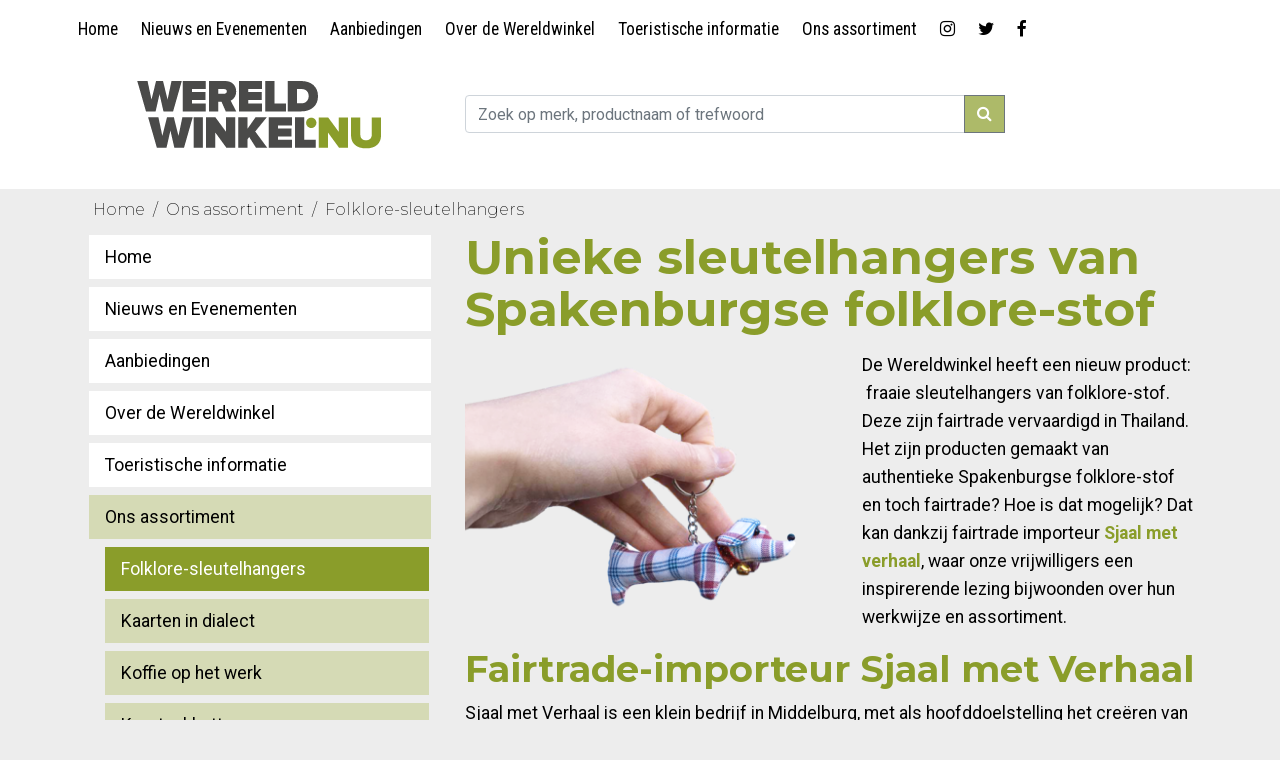

--- FILE ---
content_type: text/html; charset=UTF-8
request_url: https://wereldwinkelspakenburg.nl/nl/menu/Ons_assortiment/Folklore-sleutelhangers
body_size: 7065
content:
<!DOCTYPE html>
<html lang="nl-NL">
<head>

<meta charset="utf-8">
<meta name="viewport" content="width=device-width, initial-scale=1, shrink-to-fit=no">
<title>Wereldwinkel Bunschoten-Spakenburg &rsaquo; Spakenburgse sleutelhangers</title>
<meta http-equiv="Language" content="nl" />
<meta http-equiv="Page-Exit" content="blendTrans(Duration=0)">
<meta name="author" content="" />
<meta name="keywords" content="" />
<meta name="description" content="" />
<meta name="Expires" content="+1 days" />

<link rel="icon" type="image/png" href="https://wereldwinkelspakenburg.nl/vp_dev/sjablonen/WW_WIZARD/15/favicon/favicon-48x48.png" sizes="48x48" />
<link rel="icon" type="image/svg+xml" href="https://wereldwinkelspakenburg.nl/vp_dev/sjablonen/WW_WIZARD/15/favicon/favicon.svg" />
<link rel="shortcut icon" href="https://wereldwinkelspakenburg.nl/vp_dev/sjablonen/WW_WIZARD/15/favicon/favicon.ico" />
<link rel="apple-touch-icon" sizes="180x180" href="https://wereldwinkelspakenburg.nl/vp_dev/sjablonen/WW_WIZARD/15/favicon/apple-touch-icon.png" />
<meta name="apple-mobile-web-app-title" content="Folklore-sleutelhangers" />
<link rel="manifest" href="https://wereldwinkelspakenburg.nl/vp_dev/sjablonen/WW_WIZARD/15/favicon/site.webmanifest" />
<meta name="theme-color" content="#9ba843">

<meta property="og:title" content="Folklore-sleutelhangers"/>
<meta property="og:url" content="https://wereldwinkelspakenburg.nl//"/>
<meta property="og:image" content=""/>
<meta property="og:site_name" content="Wereldwinkel Bunschoten-Spakenburg"/>
<meta property="og:description" content=""/>
<meta property="og:locale" content="nl_NL" />
<meta property="og:type" content="website" />
<base href="https://wereldwinkelspakenburg.nl/" />

<!-- Bootstrap core CSS -->
<link rel="stylesheet" href="https://cdn.jsdelivr.net/npm/bootstrap@4.6.2/dist/css/bootstrap.min.css" integrity="sha384-xOolHFLEh07PJGoPkLv1IbcEPTNtaed2xpHsD9ESMhqIYd0nLMwNLD69Npy4HI+N" crossorigin="anonymous">
<link href="https://wereldwinkelspakenburg.nl/vp_dev/admin/3rd/bootstrap/4.1.0/css/bootstrap.min.css" rel="stylesheet">
<link rel="stylesheet" href="https://cdnjs.cloudflare.com/ajax/libs/font-awesome/4.7.0/css/font-awesome.min.css"/>
<!--if:topmenu_dropdown=true--><style>
ul.nav-dropdown  {
    /* display: none;*/
}
li.nav-item {
    position: relative;
}
li.nav-item ul.nav-dropdown:has(li) {
    display: grid;
    gap: 0rem;
    position: absolute;
    z-index: 10;
    min-width: 100%;
    list-style: none;
    padding: 0px;
	transition: 250ms gap;
}

ul.nav-dropdown li {
    white-space: nowrap;
}
.nav-dropdownitem a {
	display: block;
	background: #d5dab5;
	padding: 0rem 0.5rem;
	line-height: 0px;
	color: #262626 !important;
	opacity: 0;
	transition: 250ms padding, 250ms line-height, 100ms opacity;
	overflow: hidden;
}

.nav-dropdownitem a.active,
.nav-dropdownitem a:hover {
	background: #8a9d2a;
	color: #fff !important;
}
@media (min-width: 768px) {
	li.nav-item:hover ul.nav-dropdown:has(li) {
		/*background: #ededed;*/
		/*gap: 0.5rem;*/
	}
	li.nav-item:hover ul.nav-dropdown .nav-dropdownitem a.active,
	li.nav-item:hover ul.nav-dropdown .nav-dropdownitem a:hover {
		color: #fff !important;
	}
	li.nav-item:hover ul.nav-dropdown .nav-dropdownitem a {
		line-height: 2rem;
		padding: 0.5rem;
		transition: 250ms padding, 250ms line-height, 250ms opacity;
		opacity: 1;
		color: #262626 !important;
	}
}
</style><!--/if:topmenu_dropdown=true-->
<link href="https://wereldwinkelspakenburg.nl/db/upload/cache_css/1673517829.css" rel="stylesheet">

<script async src="https://www.googletagmanager.com/gtag/js?id=UA-45780602-1"></script>
<script>
  window.dataLayer = window.dataLayer || [];
  function gtag(){dataLayer.push(arguments);}
  gtag('js', new Date());

  gtag('config', 'UA-45780602-1', { 'anonymize_ip': true });
</script>


<script src="/db/scripts/javascript/email/codes.php?v=2"></script>
<script>
var bs_device_width=1140;
var check_device_width=true;
</script>
</head>

<body id="body">
<div id="headers" class="NOTfixed-top">
  <div id="topmenu">
    <div class="container NOT-fluid  "  >
      <div class="row no-gutters ">
        <div class="col-12">
          <nav class="navbar navbar-expand-md navbar-light" id="topmenu_container_bottom"> 
			  
			   
			  <div class="navbarlogo_mobile">
			  <a href="https://wereldwinkelspakenburg.nl/nl/">
				<img  src="/db/upload/wereldwinkel_logo.svg"  alt="Wereldwinkel Bunschoten-Spakenburg" id="logomobile"> 
			</a> 
			  </div>
			   
         
            <button class="navbar-toggler" type="button" data-toggle="collapse" data-target="#navbar_toggle_topmenu" aria-controls="navbar_toggle_205" aria-expanded="false" aria-label="Toggle navigation"> <span class="navbar-toggler-icon"></span> </button>
            <div class="collapse navbar-collapse" id="navbar_toggle_topmenu">
              <ul class="navbar-nav  mr-auto " id="topmenu_left">
                
                <li class="nav-item">
				<a a class="nav-link" href="https://wereldwinkelspakenburg.nl/nl/">Home</a>
				
				</li>
                
                <li class="nav-item">
				<a a class="nav-link" href="https://wereldwinkelspakenburg.nl/nl/menu/Nieuws_en_Evenementen">Nieuws en Evenementen</a>
				
				</li>
                
                <li class="nav-item">
				<a a class="nav-link" href="https://wereldwinkelspakenburg.nl/nl/menu/Aanbiedingen">Aanbiedingen</a>
				
				</li>
                
                <li class="nav-item">
				<a a class="nav-link" href="https://wereldwinkelspakenburg.nl/nl/menu/Over_de_Wereldwinkel">Over de Wereldwinkel</a>
				
				</li>
                
                <li class="nav-item">
				<a a class="nav-link" href="https://wereldwinkelspakenburg.nl/nl/menu/Toeristische_informatie">Toeristische informatie</a>
				
				</li>
                
                <li class="nav-item">
				<a a class="nav-link" href="https://wereldwinkelspakenburg.nl/nl/menu/Ons_assortiment">Ons assortiment</a>
				
				</li>
                 
                
                <li class="nav-item"><a class="nav-link"  href="https://www.instagram.com/wwBunSpa/" title="Volg Wereldwinkel Bunschoten-Spakenburg op Instagram" target="_blank"><span class="fa fa-instagram"></span><span class="show_if_navbar_collapsed"> Instagram</span></a></li>
                 
                
                
                <li class="nav-item"><a class="nav-link"  href="https://twitter.com/@wereldwinkelBu1" title="Volg Wereldwinkel Bunschoten-Spakenburg op Twitter" target="_blank"><span class="fa fa-twitter"></span><span class="show_if_navbar_collapsed"> Twitter</span></a></li>
                 
                
                <li class="nav-item"><a class="nav-link"  href="https://www.facebook.com/wwbunspa" title="Volg Wereldwinkel Bunschoten-Spakenburg op Facebook" target="_blank"><span class="fa fa-facebook"></span><span class="show_if_navbar_collapsed"> Facebook</span></a></li>
                
                
                
              </ul>
              
              
              <hr class="show_if_navbar_collapsed" />
              <ul class="navbar-nav show_if_navbar_collapsed" id="ul_productmenu_copy">
              </ul>
              <ul class="navbar-nav show_if_navbar_collapsed" id="mobile_topmenu_right">
              </ul>
            </div>
          </nav>
        </div>
      </div>
    </div>
  </div>
  <div class="container NOT-fluid " id="middlemenu">
    <div class="row gutters h-100" id="logo_bar">
        <div class="col-12 col-md-4 show_wider_788 imfit" id="container_logo">
			<a href="https://wereldwinkelspakenburg.nl/nl/">
				<img class="navbarbrandlogo" src="/db/upload/wereldwinkel_logo.svg"  alt="Wereldwinkel Bunschoten-Spakenburg" class="img img-responsive" id="logoimg"> 
			</a> 
		</div>
    <div class="col-12 col-md-6 show_wider_788" >
        <div class="h-100">
          <div class="centervertical" >
			  <form class="navbar-form menusearchbox  navbar-right" action="nl/footer/Zoeken/" method="post" >
            <div class="input-group mb-3 ">
              <input name="searchtxt" type="text" class="form-control" placeholder="Zoek op merk, productnaam of trefwoord" aria-label="zoek..." aria-describedby="basic-addon2" id="header_searchbox_field">
              <div class="input-group-append" id="header_searchbox_button">
                <button class="btn btn-outline-secondary" type="submit"><span class="fa fa-search"></span></button>
              </div>
            </div></form>
          </div>
        </div>
      </div>
		  
    </div>
  </div>
   
</div>
<div id="navbarspacer"></div>

<!--cms:start:if_breadcrumb-->
<div class="container NOT-fluid" id="breadcrumb_container">
  <div class="row">
    <div class="col-12">
      <div  id="breadcrumb" >
        <ol class="breadcrumb">
          <li class="breadcrumb-item"><a href="https://wereldwinkelspakenburg.nl/">Home</a></li>
          
          <li class="breadcrumb-item"><a href="/nl/menu/Ons_assortiment">Ons assortiment</a></li>
          
          <li class="breadcrumb-item"><a href="/nl/menu/Ons_assortiment/Folklore-sleutelhangers">Folklore-sleutelhangers</a></li>
          
        </ol>
      </div>
    </div>
  </div>
</div>
<!--cms:end:if_breadcrumb-->

<div id="content">
  <main role="main"><div class="sg_normal">
	<div class="sr-container container -fluid" id="contentcontainerrow">
      <div class="row">
        <div class="col-12 order-sm-2 col-sm-8"> <div class="pages_html_content" id="pages_html_content"><h1>Unieke sleutelhangers van Spakenburgse folklore-stof</h1> <h1><img data-original="/db/upload/cache/image_resized/375x274/TeckelSpakenburg_png.png" editoronly_float="left" class="lazy img-6twelfth-width img-float-left" editoronly_style="width: 50%;float: left;" ></h1> <p>De Wereldwinkel heeft een nieuw product: &nbsp;fraaie sleutelhangers van folklore-stof. Deze zijn fairtrade vervaardigd in Thailand. Het zijn producten gemaakt van authentieke Spakenburgse folklore-stof en&nbsp;toch fairtrade? Hoe is dat mogelijk? Dat kan dankzij fairtrade importeur <a href="https://sjaalmetverhaal.nl" target="_blank"><strong>Sjaal met verhaal</strong></a>, waar onze vrijwilligers een inspirerende lezing bijwoonden over hun werkwijze en assortiment.</p> <h2>Fairtrade-importeur Sjaal met Verhaal</h2> <p>Sjaal met Verhaal is een klein bedrijf in Middelburg, met als&nbsp;hoofddoelstelling het cre&euml;ren van eerlijk werk voor vrouwen in Nepal en Thailand. Er wordt samengewerkt met een 35-tal ondernemers en projecten die allemaal &eacute;&eacute;n tot twee keer per jaar bezocht worden. Daar waar in het begin de nadruk op inkoop lag, en dan met name sjaals en viltproducten, wordt nu de vertaalslag gemaakt naar eigen productontwikkeling.</p> <p><img data-original="/db/upload/cache/image_resized/315x315/teckelfriesebebeb.jpg" editoronly_float="left" class="lazy img-5twelfth-width img-float-left" editoronly_style="width: 42%;float: left;" ></p> <p>Die contacten in Nepal en Thailand zijn inmiddels uitgegroeid tot echte vriendschappen en maken dat Nepal een tweede thuis is geworden.&nbsp;Er wordt gewerkt met een team in Nepal en een team in Nederland.&nbsp;Vanuit de omzet ondersteunt men in Nepal diverse projecten.&nbsp;Sjaal met Verhaal kan niet bestaan zonder de support van familie, vrienden en vrijwilligers. Professionele adviseurs en vaste teamleden&nbsp;maken dat Sjaal met Verhaal zich blijft ontwikkelen en nieuwe producten op de markt brengen..</p> <p><img data-original="/db/upload/cache/image_resized/315x416/Stoffenmonsters2.jpg" editoronly_float="right" class="lazy img-5twelfth-width img-float-right" editoronly_style="width: 42%;float: right;" ></p> <p>Een van de producten die voor de Nederlandse markt werd ontwikkeld waren sleutelhangers met dieren van stof. Toen van de teckel een speciale Friese versie werd gemaakt, was het succes daarvan groot.</p> <h2>Speciale opdracht!</h2> <p>Wereldwinkel Bunschoten-Spakenburg heeft aan Sjaal met Verhaal gevraagd of zij ook zulke sleutelhangers zouden kunnen laten maken van onze lokale klederdrachtstof? Maar natuurlijk!&nbsp;<br /> Vrijwilligers van onze Wereldwinkel hebben daarna in Spakenburg een aantal geschikte folklorestoffen ingekocht.</p> <p><img data-original="/db/upload/cache/image_resized/248x375/Kung2.jpg" editoronly_float="left" class="lazy img-4twelfth-width img-float-left" editoronly_style="width: 33%;float: left;" ></p> <p>Vervolgens werden de stoffen getest bij Sjaal met Verhaal of zij niet te dik zijn voor het proces. Vooral&nbsp;&lsquo;mannenstoffen&rsquo; zijn namelijk vaak te stug om de vele plooien en vouwen mee te realiseren.<br /> De geselecteerde Spakenburgse stoffen zijn vervolgens met een medewerkster van Sjaal met Verhaal meegevlogen naar Thailand en daar is het team van Kung ermee aan de slag gegaan! Er zijn verschillende fairtrade sleutelhangers gemaakt: een vis, een teckel en een anker!!<br /> op deze manier ontstond een uniek fairtrade product, met een lokale uitstraling. Aan aandacht was ook geen gebrek. Onze plaatselijke krant &lsquo;De Bunschoter&rsquo; plaatste er een groot artikel over en de regionale Omroep Eemland vroeg of iemand erover kon komen praten in de studio.</p> <h2>Deze sleutelhangers&nbsp;kosten &euro; 5,25</h2> <p>De Spakenburgse sleutelhangers Anker, Teckel en Vis uit Thailand zijn alleen verkrijgbaar&nbsp;bij de&nbsp;Wereldwinkel Bunschoten-Spakenburg, Oude Schans 90. Indien de haven van Spakenburg te ver weg is voor een bezoekje, dan kunnen we natuurlijk deze sleutelhangers ook per post verzenden.&nbsp;Inclusief handling, verpakking en verzending komt een sleutelhanger dan op &euro; 10,=.&nbsp;<br /> Wil je een of meer folkloresleutelhangers per post ontvangen, neem dan contact met ons op middels het <a href="https://wereldwinkelspakenburg.nl/nl/menu/Over_de_Wereldwinkel/Contactformulier"><strong>contactformulier</strong></a>.</p> <p><img data-original="/db/upload/cache/image_resized/503x268/DrieSleutelhangers2.jpg" class="lazy img-8twelfth-width" editoronly_style="width: 67%;" ></p> <hr /> <p>&nbsp;</p> <p>&nbsp;</p> <p>&nbsp;</p> </div> </div>
        <div class="col-12 order-sm-1 col-sm-4">
          <ul class="sidebarmenu">
			  
								<li  class="menudefault">
									<a  class="menudefault" href="https://wereldwinkelspakenburg.nl/nl/" >Home</a>
										<!--cms:start:menu[1]divider-->
									  
					 
											<!--cms:end:menu[1]divider-->
										 
									 
					  				
								</li>
								
								<li  class="menudefault">
									<a  class="menudefault" href="/nl/menu/Nieuws_en_Evenementen" >Nieuws en Evenementen</a>
										<!--cms:start:menu[1]divider-->
									  
					 
											<!--cms:end:menu[1]divider-->
										 
									 
					  				
								</li>
								
								<li  class="menudefault">
									<a  class="menudefault" href="/nl/menu/Aanbiedingen" >Aanbiedingen</a>
										<!--cms:start:menu[1]divider-->
									  
					 
											<!--cms:end:menu[1]divider-->
										 
									 
					  				
								</li>
								
								<li  class="menudefault">
									<a  class="menudefault" href="/nl/menu/Over_de_Wereldwinkel" >Over de Wereldwinkel</a>
										<!--cms:start:menu[1]divider-->
									  
					 
											<!--cms:end:menu[1]divider-->
										 
									 
					  				
								</li>
								
								<li  class="menudefault">
									<a  class="menudefault" href="/nl/menu/Toeristische_informatie" >Toeristische informatie</a>
										<!--cms:start:menu[1]divider-->
									  
					 
											<!--cms:end:menu[1]divider-->
										 
									 
					  				
								</li>
								
								<li  class="menuactive">
									<a  class="menuactive" href="/nl/menu/Ons_assortiment" >Ons assortiment</a>
										<!--cms:start:menu[1]divider-->
									  
					 
											<!--cms:end:menu[1]divider-->
										   
										<ul>
									
											<li  class="menuactive">
												<a  class="menuactive" href="/nl/menu/Ons_assortiment/Folklore-sleutelhangers" >Folklore-sleutelhangers</a>
											</li>
											
											
											
											<li  class="menudefault">
												<a  class="menudefault" href="/nl/menu/Ons_assortiment/Kaarten_in_dialect" >Kaarten in dialect</a>
											</li>
											
											
											
											<li  class="menudefault">
												<a  class="menudefault" href="/nl/menu/Ons_assortiment/Koffie_op_het_werk" >Koffie op het werk</a>
											</li>
											
											
											
											<li  class="menudefault">
												<a  class="menudefault" href="/nl/menu/Ons_assortiment/Kerstpakketten" >Kerstpakketten</a>
											</li>
											
											
											
											<li  class="menudefault">
												<a  class="menudefault" href="/nl/menu/Ons_assortiment/Recepten" >Recepten</a>
											</li>
											
											
											
											<li  class="menudefault">
												<a  class="menudefault" href="/nl/menu/Ons_assortiment/De_Haven_en_De_Boei_kerstgeschenk" >De Haven & De Boei kerstgeschenk</a>
											</li>
											
											
											
										</ul>
						
										
									 
					  				
								</li>
								
								  
			  </ul>
          
        </div>
      </div>
    </div>
	</div>

<div class="sg_banners">
<div class="sr-container container-fluid" id="banners"> 
<div class="row  justify-content-center" > 
 
    
	<div class="col-12 col-sm-6 col-md-4 col-lg-3 justify-content-center align-self-center">
	       
              <a href="https://wereldwinkelspakenburg.nl/nl/menu/Nieuws_en_Evenementen/Nieuws/18844"><img class="img img-responsive" src="/db/upload/wwcontent/banner/8564_1674031416.jpg" title="Ik geef jou de wereld kado" /></a> 
           
</div>
            
    
	<div class="col-12 col-sm-6 col-md-4 col-lg-3 justify-content-center align-self-center">
	       
              <a href="https://wereldwinkelspakenburg.nl/nl/menu/Nieuws_en_Evenementen/Nieuws/19097"><img class="img img-responsive" src="/db/upload/wwcontent/banner/8677_1686643880.jpg" title="Let’s do Goods" /></a> 
           
</div>
            
    
	<div class="col-12 col-sm-6 col-md-4 col-lg-3 justify-content-center align-self-center">
	       
              <img class="img img-responsive" src="/db/upload/wwcontent/banner/8871_1715636868.jpg" title="Waarschuwing Tony KaramelZeezout" /> 
           
</div>
            
    
	<div class="col-12 col-sm-6 col-md-4 col-lg-3 justify-content-center align-self-center">
	       
              <a href="https://wereldwinkelspakenburg.nl/nl/menu/Nieuws_en_Evenementen/Nieuws/17771"><img class="img img-responsive" src="/db/upload/wwcontent/banner/8374_1697838642.jpg" title="Derby? Neem 'n Tonys mee" /></a> 
           
</div>
            
    
	<div class="col-12 col-sm-6 col-md-4 col-lg-3 justify-content-center align-self-center">
	       
              <a href="https://wereldwinkelspakenburg.nl/nl/menu/Over_de_VVV/De_Spakenburgse_Spaarpas"><img class="img img-responsive" src="/db/upload/wwcontent/banner/8034_1630584233.jpg" title="Spakenburgse Spaarpas - Wij zijn deelnemer" /></a> 
           
</div>
            
    
	<div class="col-12 col-sm-6 col-md-4 col-lg-3 justify-content-center align-self-center">
	       
              <a href="https://wereldwinkelspakenburg.nl/nl/menu/Nieuws_en_Evenementen/Nieuws/961"><img class="img img-responsive" src="/db/upload/wwcontent/banner/8032_1630584242.jpg" title="Wij zijn Dopper tappunt" /></a> 
           
</div>
            
    
	<div class="col-12 col-sm-6 col-md-4 col-lg-3 justify-content-center align-self-center">
	       
              <a href="https://plusplus.nl/nl-NL" target="_blank"><img class="img img-responsive" src="/db/upload/wwcontent/banner/8154_1715636764.jpg" title="Investeer in voedselondernemers in ontwikkelingslanden" /></a> 
           
</div>
            
    
	<div class="col-12 col-sm-6 col-md-4 col-lg-3 justify-content-center align-self-center">
	       
              <img class="img img-responsive" src="/db/upload/wwcontent/banner/8540_1672741218.jpg" title="Wij accepteren de VVV cadeaukaart" /> 
           
</div>
             
	</div>
</div>
	</div>
<style>
@media (min-width: 576px) {
    .desktop_fullwidth {
        flex: 0 0 100%;
        max-width: 100%;
    }
    .desktop_hide {
        display: none;
    }
}
</style>
 </main>
</div>
<footer class="footer" id="footer">
	
  <div class="sr sr-klantenservicewebshop " id="klantenservicewebshop"><!--background-->
    <div class="sr-container container NOT-fluid" >
      <div class="row ">
        <div class="col-12 col-sm-12 col-md-4 col-lg-4">
          <div class="row">
            <div class="col-12 col-sm-12 col-md-12">
              <h3>Adres</h3>
              <p>Wereldwinkel Bunschoten-Spakenburg<br />
                Oude Schans 90 <br />
                3752 AH&nbsp; Bunschoten-Spakenburg </p>
            </div>
            <div class="col-12 col-sm-12 col-md-12">
              <h3>Contact</h3>
              <p><a href="tel:  033-2996670"><span class="fa fa-phone"></span>&nbsp;  033-2996670</a><br />
               <a href="mailto:wwBunSpa@gmail.com"> <span class="fa fa-envelope"></span>&nbsp;wwBunSpa@gmail.com</a></p>
            </div>
          </div>
        </div>
        <div class="col-12 col-sm-12 col-md-8 col-lg-8">
          <div class="row">
            <div class="col-12 col-sm-12 col-md-6">
              <h3>Openingstijden</h3>
              <table border="0" cellpadding="1" cellspacing="1"> <tbody> <tr>  <td>  <p>Maandag</p>  </td>  <td>  <p>13.00 - 17.00 uur</p>  </td> </tr> <tr>  <td>  <p>Dinsdag</p>  </td>  <td>  <p>10.00 - 17.00 uur</p>  </td> </tr> <tr>  <td>  <p>Woensdag</p>  </td>  <td>  <p>10.00 - 17.00 uur</p>  </td> </tr> <tr>  <td>  <p>Donderdag&nbsp;&nbsp;</p>  </td>  <td>  <p>10.00 - 17.00 uur</p>  </td> </tr> <tr>  <td>  <p>Vrijdag</p>  </td>  <td>  <p>10.00 - 17.00 uur</p>  </td> </tr> <tr>  <td>  <p>Zaterdag</p>  </td>  <td>  <p>10.00 - 17.00 uur</p>  </td> </tr> <tr>  <td>  <p>Zondag</p>  </td>  <td>  <p>Gesloten</p>  </td> </tr> </tbody> </table>  </div>
            <div class="col-6 col-sm-6   ">
              <h3>Informatie</h3>
              
              <p><a href="/nl/menu/Home">Home</a></p>
              
              <p><a href="/nl/menu/Nieuws_en_Evenementen">Nieuws en Evenementen</a></p>
              
              <p><a href="/nl/menu/Aanbiedingen">Aanbiedingen</a></p>
              
              <p><a href="/nl/menu/Over_de_Wereldwinkel">Over de Wereldwinkel</a></p>
              
              <p><a href="/nl/menu/Toeristische_informatie">Toeristische informatie</a></p>
              
              <p><a href="/nl/menu/Ons_assortiment">Ons assortiment</a></p>
               
              
            </div>
			  
          </div>
        </div>
      </div>
    </div>
    <!--/background--></div>
  <div class="sg_footersocialmedia">
  <div class="sr" id="socialmedia">
    <div class="sr-container container-fluid">
      <div class="social align-center card_icon"> 
        
      
         
        <a href="https://www.instagram.com/wwBunSpa/" title="Volg Wereldwinkel Bunschoten-Spakenburg op Instagram" target="_blank"><span class="fa fa-instagram" ></span></a>
         
        
         
        <a href="https://twitter.com/@wereldwinkelBu1" title="Volg Wereldwinkel Bunschoten-Spakenburg op Twitter" target="_blank"><span class="fa fa-twitter" ></span></a>
         
		  
         
        <a href="https://www.facebook.com/wwbunspa" title="Volg Wereldwinkel Bunschoten-Spakenburg op Facebook" target="_blank"><span class="fa fa-facebook"></span></a> 
         
		
        
      </div>
    </div>
  </div>
		</div>
</footer>
<div class="modal fade" id="bsModelPopup" tabindex="-1" role="dialog" aria-labelledby="bsModelPopupLabel" aria-hidden="true">
  <div class="modal-dialog" role="document">
    <div class="modal-content">
      <div class="modal-header">
        <h5 class="modal-title" id="bsModelPopupLabel">Modal title</h5>
        <button type="button" class="close" data-dismiss="modal" aria-label="Close"> <span aria-hidden="true">&times;</span> </button>
      </div>
      <div class="modal-body">
        <p id="bsModelPopupMessage"></p>
      </div>
      <div class="modal-footer">
        <button type="button" class="btn btn-secondary" data-dismiss="modal">OK</button>
      </div>
    </div>
  </div>
</div>

<!-- Bootstrap core JavaScript
    ================================================== --> 
<!-- Placed at the end of the document so the pages load faster --> 
<script src="https://code.jquery.com/jquery-3.3.1.slim.min.js" integrity="sha384-q8i/X+965DzO0rT7abK41JStQIAqVgRVzpbzo5smXKp4YfRvH+8abtTE1Pi6jizo" crossorigin="anonymous"></script> 
<script>window.jQuery || document.write('<script src="../../../../assets/js/vendor/jquery-slim.min.js"><\/script>')</script> 
<script src="//code.jquery.com/jquery-1.10.2.js"></script> 
<script src="//code.jquery.com/ui/1.11.4/jquery-ui.js"></script> 

<!--script src="../../../../assets/js/vendor/popper.min.js"></script--> 
<script src="/vp_dev/admin/3rd/bootstrap/4.1.0/js/bootstrap.min.js"></script> 
<script src="/vp_dev/sjablonen/WW_WIZARD/15/theme.js?rnd=d1763944359"></script> 
<script src="/vp_dev/javascript/jquery.lazyload.js"></script> 
<script>
function bs_alert(m,t){
	if(t == false){t = 'Melding';}
	$('#bsModelPopupLabel').html(t);
	$('#bsModelPopupMessage').html(m);
	$('#bsModelPopup').modal('show');
}
</script> 
<script>
$(document).ready(function() {
	
	
	
	/* Ajax Cart */
	$('#cart > .heading a').bind('click', function() {
		$('#cart').addClass('active');
		return false;
	//	$('#cart').load('/?shopcartajax=update');
		
		//$('#cart').bind('mouseleave', function() {
		//	$(this).removeClass('active');
		//});
		
	});
	$('body').on('click', function() {
		$('#cart').removeClass('active');
	});
	
	update_shoppingcart();
	
	var m = $('#ul_productmenu').html();
	$('#ul_productmenu_copy').html(m)
//	var m = $('#topmenu_right').html();
//	$('#mobile_topmenu_right').html(m)	
});


function update_shoppingcart() {
	var rnd = 123;
	$.ajax({
		url: '/?shopcartajax=update',
		type: 'post',
		data: 'rnd=' + rnd,
		dataType: 'json',
		success: function(json) {
			
				
				$('#cart-total').html(json['total']);
				$('#cart-content').html(json['content']);
				
				/*$('html, body').animate({ scrollTop: 0 }, 'slow'); */
			
		}
	});
}

function button_to_cart(idProduct){
	var url = '/nl/pages/Assortiment/shoppingcart/?add_idProduct=' +idProduct;
	document.getElementById('frame_button_to_cart').src = url;
}
function update_button_cart(idProduct){	
	options = { to: "#cartajax", className: "ui-effects-transfer" };
	$(( "#productvisual" + idProduct) ).effect( 'transfer', options, 400 );
	
	update_shoppingcart();
}
function go_search(){
	var s = document.getElementById('searchinput').value;
	if(s != ''){
		 document.getElementById('searchform').submit();
	}
}
</script>
<div id="frame_button_to_cart_holder">
  <iframe src="" id="frame_button_to_cart" width="400" height="420"></iframe>
</div>
</body>
</html>
<!--processed in 0.094677925109863 seconds -->

--- FILE ---
content_type: text/html; charset=UTF-8
request_url: https://wereldwinkelspakenburg.nl/db/scripts/javascript/email/codes.php?v=2
body_size: 116
content:
function em_go(iv){if(iv=='67'){e="mailme";}if(iv=='28293'){e="wereldwinkelroosendaal";}if(iv=='1181'){e="wereldwinkelzevenaar";}e = e + "@";if(iv=='67'){e=e+"tonyschocolonely.com";}if(iv=='28293'){e=e+"gmail.com";}if(iv=='1181'){e=e+"hotmail.com";}document.location.href='mailto:'+e;}function em_show(iv){var e = '';var d='';if(iv=='67'){e="Mail versturen";}if(iv=='28293'){e="wereldwinkelroosendaal";}if(iv=='1181'){e="wereldwinkelzevenaar";}if(iv=='67'){d="";}if(iv=='28293'){d="gmail.com";}if(iv=='1181'){d="hotmail.com";}if(d != ''){e = e + "&#64;" + d;}document.write(e);}

--- FILE ---
content_type: text/html; charset=UTF-8
request_url: https://wereldwinkelspakenburg.nl/?shopcartajax=update
body_size: 9236
content:
<!DOCTYPE html>
<html lang="nl-NL">
<head>

<meta charset="utf-8">
<meta name="viewport" content="width=device-width, initial-scale=1, shrink-to-fit=no">
<title>Wereldwinkel Bunschoten-Spakenburg</title>
<meta http-equiv="Language" content="nl" />
<meta http-equiv="Page-Exit" content="blendTrans(Duration=0)">
<meta name="author" content="" />
<meta name="keywords" content="" />
<meta name="description" content="" />
<meta name="Expires" content="+1 days" />

<link rel="icon" type="image/png" href="https://wereldwinkelspakenburg.nl/vp_dev/sjablonen/WW_WIZARD/15/favicon/favicon-48x48.png" sizes="48x48" />
<link rel="icon" type="image/svg+xml" href="https://wereldwinkelspakenburg.nl/vp_dev/sjablonen/WW_WIZARD/15/favicon/favicon.svg" />
<link rel="shortcut icon" href="https://wereldwinkelspakenburg.nl/vp_dev/sjablonen/WW_WIZARD/15/favicon/favicon.ico" />
<link rel="apple-touch-icon" sizes="180x180" href="https://wereldwinkelspakenburg.nl/vp_dev/sjablonen/WW_WIZARD/15/favicon/apple-touch-icon.png" />
<meta name="apple-mobile-web-app-title" content="Home" />
<link rel="manifest" href="https://wereldwinkelspakenburg.nl/vp_dev/sjablonen/WW_WIZARD/15/favicon/site.webmanifest" />
<meta name="theme-color" content="#9ba843">

<meta property="og:title" content="Home"/>
<meta property="og:url" content="https://wereldwinkelspakenburg.nl//"/>
<meta property="og:image" content=""/>
<meta property="og:site_name" content="Wereldwinkel Bunschoten-Spakenburg"/>
<meta property="og:description" content=""/>
<meta property="og:locale" content="nl_NL" />
<meta property="og:type" content="website" />
<base href="https://wereldwinkelspakenburg.nl/" />

<!-- Bootstrap core CSS -->
<link rel="stylesheet" href="https://cdn.jsdelivr.net/npm/bootstrap@4.6.2/dist/css/bootstrap.min.css" integrity="sha384-xOolHFLEh07PJGoPkLv1IbcEPTNtaed2xpHsD9ESMhqIYd0nLMwNLD69Npy4HI+N" crossorigin="anonymous">
<link href="https://wereldwinkelspakenburg.nl/vp_dev/admin/3rd/bootstrap/4.1.0/css/bootstrap.min.css" rel="stylesheet">
<link rel="stylesheet" href="https://cdnjs.cloudflare.com/ajax/libs/font-awesome/4.7.0/css/font-awesome.min.css"/>
<!--if:topmenu_dropdown=true--><style>
ul.nav-dropdown  {
    /* display: none;*/
}
li.nav-item {
    position: relative;
}
li.nav-item ul.nav-dropdown:has(li) {
    display: grid;
    gap: 0rem;
    position: absolute;
    z-index: 10;
    min-width: 100%;
    list-style: none;
    padding: 0px;
	transition: 250ms gap;
}

ul.nav-dropdown li {
    white-space: nowrap;
}
.nav-dropdownitem a {
	display: block;
	background: #d5dab5;
	padding: 0rem 0.5rem;
	line-height: 0px;
	color: #262626 !important;
	opacity: 0;
	transition: 250ms padding, 250ms line-height, 100ms opacity;
	overflow: hidden;
}

.nav-dropdownitem a.active,
.nav-dropdownitem a:hover {
	background: #8a9d2a;
	color: #fff !important;
}
@media (min-width: 768px) {
	li.nav-item:hover ul.nav-dropdown:has(li) {
		/*background: #ededed;*/
		/*gap: 0.5rem;*/
	}
	li.nav-item:hover ul.nav-dropdown .nav-dropdownitem a.active,
	li.nav-item:hover ul.nav-dropdown .nav-dropdownitem a:hover {
		color: #fff !important;
	}
	li.nav-item:hover ul.nav-dropdown .nav-dropdownitem a {
		line-height: 2rem;
		padding: 0.5rem;
		transition: 250ms padding, 250ms line-height, 250ms opacity;
		opacity: 1;
		color: #262626 !important;
	}
}
</style><!--/if:topmenu_dropdown=true-->
<link href="https://wereldwinkelspakenburg.nl/db/upload/cache_css/1673517829.css" rel="stylesheet">

<script async src="https://www.googletagmanager.com/gtag/js?id=UA-45780602-1"></script>
<script>
  window.dataLayer = window.dataLayer || [];
  function gtag(){dataLayer.push(arguments);}
  gtag('js', new Date());

  gtag('config', 'UA-45780602-1', { 'anonymize_ip': true });
</script>


<script src="/db/scripts/javascript/email/codes.php?v=2"></script>
<script>
var bs_device_width=1140;
var check_device_width=true;
</script>
</head>

<body id="body">
<div id="headers" class="NOTfixed-top">
  <div id="topmenu">
    <div class="container NOT-fluid  "  >
      <div class="row no-gutters ">
        <div class="col-12">
          <nav class="navbar navbar-expand-md navbar-light" id="topmenu_container_bottom"> 
			  
			   
			  <div class="navbarlogo_mobile">
			  <a href="https://wereldwinkelspakenburg.nl/nl/">
				<img  src="/db/upload/wereldwinkel_logo.svg"  alt="Wereldwinkel Bunschoten-Spakenburg" id="logomobile"> 
			</a> 
			  </div>
			   
         
            <button class="navbar-toggler" type="button" data-toggle="collapse" data-target="#navbar_toggle_topmenu" aria-controls="navbar_toggle_205" aria-expanded="false" aria-label="Toggle navigation"> <span class="navbar-toggler-icon"></span> </button>
            <div class="collapse navbar-collapse" id="navbar_toggle_topmenu">
              <ul class="navbar-nav  mr-auto " id="topmenu_left">
                
                <li class="nav-item">
				<a a class="nav-link" href="https://wereldwinkelspakenburg.nl/nl/">Home</a>
				
				</li>
                
                <li class="nav-item">
				<a a class="nav-link" href="https://wereldwinkelspakenburg.nl/nl/menu/Nieuws_en_Evenementen">Nieuws en Evenementen</a>
				
				</li>
                
                <li class="nav-item">
				<a a class="nav-link" href="https://wereldwinkelspakenburg.nl/nl/menu/Aanbiedingen">Aanbiedingen</a>
				
				</li>
                
                <li class="nav-item">
				<a a class="nav-link" href="https://wereldwinkelspakenburg.nl/nl/menu/Over_de_Wereldwinkel">Over de Wereldwinkel</a>
				
				</li>
                
                <li class="nav-item">
				<a a class="nav-link" href="https://wereldwinkelspakenburg.nl/nl/menu/Toeristische_informatie">Toeristische informatie</a>
				
				</li>
                
                <li class="nav-item">
				<a a class="nav-link" href="https://wereldwinkelspakenburg.nl/nl/menu/Ons_assortiment">Ons assortiment</a>
				
				</li>
                 
                
                <li class="nav-item"><a class="nav-link"  href="https://www.instagram.com/wwBunSpa/" title="Volg Wereldwinkel Bunschoten-Spakenburg op Instagram" target="_blank"><span class="fa fa-instagram"></span><span class="show_if_navbar_collapsed"> Instagram</span></a></li>
                 
                
                
                <li class="nav-item"><a class="nav-link"  href="https://twitter.com/@wereldwinkelBu1" title="Volg Wereldwinkel Bunschoten-Spakenburg op Twitter" target="_blank"><span class="fa fa-twitter"></span><span class="show_if_navbar_collapsed"> Twitter</span></a></li>
                 
                
                <li class="nav-item"><a class="nav-link"  href="https://www.facebook.com/wwbunspa" title="Volg Wereldwinkel Bunschoten-Spakenburg op Facebook" target="_blank"><span class="fa fa-facebook"></span><span class="show_if_navbar_collapsed"> Facebook</span></a></li>
                
                
                
              </ul>
              
              
              <hr class="show_if_navbar_collapsed" />
              <ul class="navbar-nav show_if_navbar_collapsed" id="ul_productmenu_copy">
              </ul>
              <ul class="navbar-nav show_if_navbar_collapsed" id="mobile_topmenu_right">
              </ul>
            </div>
          </nav>
        </div>
      </div>
    </div>
  </div>
  <div class="container NOT-fluid " id="middlemenu">
    <div class="row gutters h-100" id="logo_bar">
        <div class="col-12 col-md-4 show_wider_788 imfit" id="container_logo">
			<a href="https://wereldwinkelspakenburg.nl/nl/">
				<img class="navbarbrandlogo" src="/db/upload/wereldwinkel_logo.svg"  alt="Wereldwinkel Bunschoten-Spakenburg" class="img img-responsive" id="logoimg"> 
			</a> 
		</div>
    <div class="col-12 col-md-6 show_wider_788" >
        <div class="h-100">
          <div class="centervertical" >
			  <form class="navbar-form menusearchbox  navbar-right" action="nl/footer/Zoeken/" method="post" >
            <div class="input-group mb-3 ">
              <input name="searchtxt" type="text" class="form-control" placeholder="Zoek op merk, productnaam of trefwoord" aria-label="zoek..." aria-describedby="basic-addon2" id="header_searchbox_field">
              <div class="input-group-append" id="header_searchbox_button">
                <button class="btn btn-outline-secondary" type="submit"><span class="fa fa-search"></span></button>
              </div>
            </div></form>
          </div>
        </div>
      </div>
		  
    </div>
  </div>
   
</div>
<div id="navbarspacer"></div>



<div id="content">
  <main role="main"><!--if:slideshow_homepage-->
<div class="sg_slideshow">
  <div class="sr-container container NOT-fluid" id="home_slideshow">
    <div class="row align-center" >
      <div class="col-12" style="margin-bottom: 0px;"> <!-- Bullet Navigator Skin Begin -->
        <style>
            .jssorb21 div, .jssorb21 div:hover, .jssorb21 .av
            {
                background: url(/vp_dev/modules/slideshows_v2/slider-master/img/b21.png) no-repeat;
                overflow:hidden;
                cursor: pointer;
            }
            .jssorb21 div { background-position: -5px -5px; }
            .jssorb21 div:hover, .jssorb21 .av:hover { background-position: -35px -5px; }
            .jssorb21 .av { background-position: -65px -5px; }
            .jssorb21 .dn, .jssorb21 .dn:hover { background-position: -95px -5px; }
        </style>
        <style>
           
            .jssora21l, .jssora21r, .jssora21ldn, .jssora21rdn
            {
            	position: absolute;
            	cursor: pointer;
            	display: block;
                background: url(/vp_dev/modules/slideshows_v2/slider-master/img/a21.png) center center no-repeat;
                overflow: hidden;
            }
            .jssora21l { background-position: -3px -33px; }
            .jssora21r { background-position: -63px -33px; }
            .jssora21l:hover { background-position: -123px -33px; }
            .jssora21r:hover { background-position: -183px -33px; }
            .jssora21ldn { background-position: -243px -33px; }
            .jssora21rdn { background-position: -303px -33px; }
        </style>

    <!-- Jssor Slider Begin -->
    <!-- You can move inline styles to css file or css block. -->
<style>
div#slider49_container_fullwidth{
 
 width:100%;
  
 
}

div#slider49_container{
	position: relative;
	margin: 0 auto;
	top: 0px; 
	left: 0px; 
	overflow: hidden;
}
div#slider49_loader{position: absolute; top: 0px; left: 0px;}
div.loader1{slider49_loader1" style="filter: alpha(opacity=70); opacity: 0.7; position: absolute; display: block;
                top: 0px; left: 0px; width: 100%; height: 100%;}
div.loader2{position: absolute; display: block; background: url(/vp_dev/modules/slideshows_v2/slider-master/img/loading.gif) no-repeat center center;
                top: 0px; left: 0px; width: 100%; height: 100%;}
                #content div.fldSlideTitle{
                    top:264px;
                }
</style> 	
<div id="slider49_container_fullwidth">	
    <div id="slider49_container" style="width:1140px;height:380px;">
        <!-- Loading Screen -->
        <div u="loading" >
			<div class="loader1">
            </div>
            <div class="loader2">
            </div>
        </div>
        <!-- Slides Container -->
        <div u="slides" style="cursor: move; position: absolute; left: 0px; top: 0px; width:1140px;height:380px; overflow: hidden;">
   			
            <div 
			>
                <img u="image" src="/nl/SLv2img/1140x380/804.jpg" />
               <div class="container">
			    
				  
				   	 
				 </div>
            </div>
			
            <div 
			>
                <img u="image" src="/nl/SLv2img/1140x380/559.jpg" />
               <div class="container">
			    
				  
				   	 
				 </div>
            </div>
			
            <div  style="cursor:pointer;" onClick="gourl('https://wereldwinkelspakenburg.nl/nl/menu/Ons_assortiment');"
				
			>
                <img u="image" src="/nl/SLv2img/1140x380/560.jpg" />
               <div class="container">
			    
				  
				   	 
				 </div>
            </div>
			
        </div>
                
        <!-- bullet navigator container -->
        <div u="navigator" class="jssorb21" style="position: absolute; bottom: 6px; left: 6px;">
            <!-- bullet navigator item prototype -->
            <div u="prototype" style="POSITION: absolute; WIDTH: 19px; HEIGHT: 19px; text-align:center; line-height:19px; color:White; font-size:12px;"></div>
        </div>
        <!-- Bullet Navigator Skin End -->

        <!-- Arrow Navigator Skin Begin -->
        <!-- Arrow Left -->
        <span u="arrowleft" class="jssora21l" style="width: 55px; height: 55px; top: 123px; left: 8px;">
        </span>
        <!-- Arrow Right -->
        <span u="arrowright" class="jssora21r" style="width: 55px; height: 55px; top: 123px; right: 8px">
        </span>
        <!-- Arrow Navigator Skin End -->
    </div>
    <!-- Jssor Slider End -->
</div> 

	 </div>
    </div>
  </div>
</div>

<!--/if:slideshow_homepage--> 
 



<div class="sg_hometext">
  <div class="sr-container container" id="homepage_tekst">
    <div class="row NOTjustify-content-center">
      <div class="col-12 col-md-2"></div>
      <div class="col-12 col-md-8">
        <div class="homepage_tekst_container"> <div class="pages_html_content" id="pages_html_content"><h1>De wereldwinkel in Bunschoten-Spakenburg<br /> is na 52 jaar gesloten!</h1> <p>Op dinsdag 19 september 2023 hebben we de deur van onze winkel gesloten. Begin augustus kregen we te horen dat&nbsp;ons huurcontract zou worden opgezegd. Daarmee komt er een eind aan de wereldwinkel in&nbsp;Bunschoten-Spakenburg. We zaten inmiddels in ons 52e jaar.</p> <p>Verhuizing van de wereldwinkel naar een ander pand elders in het centrum werd door de hoge huurkosten door het bestuur niet als een re&euml;le optie gezien. Die zijn door een wereldwinkel niet op te brengen. Alles tegen elkaar afwegend was er geen andere keuze dan te stoppen met de winkel.</p> <p>Wij danken jullie allemaal voor de klandizie in de afgelopen jaren. We waardeerden al die troostende woorden in die laatste weken. Maar we waardeerden vooral jullie laatste fairtrade aankopen, waardoor wij de winkel vrijwel geheel konden leegverkopen.&nbsp;</p> <p>Zoekt u nu nog een specifiek Fair Trade cadeau? Voor food kunt u tegenwoordig probleemloos terecht bij de plaatselijke supermarkten. En in de regio zijn gelukkig&nbsp;nog steeds wereldwinkels aanwezig in&nbsp;Nijkerk,&nbsp;Amersfoort&nbsp;en&nbsp;Soest.</p> <hr /> <p>&nbsp;</p> <p>&nbsp;</p> <p>&nbsp;</p> </div> </div>
      </div>
    </div>
  </div>
</div>

<!--if:wwbanners=yes-->
<div class="sg_banners">
  <div class="sr-container container-fluid" id="banners">
    <div class="row  justify-content-center" > 
      
      
      <div class="col-12 col-sm-6 col-md-4 col-lg-3 justify-content-center align-self-center"> 
        
        <a href="https://wereldwinkelspakenburg.nl/nl/menu/Nieuws_en_Evenementen/Nieuws/18844"><img class="img img-responsive" src="/db/upload/wwcontent/banner/8564_1674031416.jpg" title="Ik geef jou de wereld kado" /></a> 
        
      </div>
      
      
      <div class="col-12 col-sm-6 col-md-4 col-lg-3 justify-content-center align-self-center"> 
        
        <a href="https://wereldwinkelspakenburg.nl/nl/menu/Nieuws_en_Evenementen/Nieuws/19097"><img class="img img-responsive" src="/db/upload/wwcontent/banner/8677_1686643880.jpg" title="Let’s do Goods" /></a> 
        
      </div>
      
      
      <div class="col-12 col-sm-6 col-md-4 col-lg-3 justify-content-center align-self-center"> 
        
        <img class="img img-responsive" src="/db/upload/wwcontent/banner/8871_1715636868.jpg" title="Waarschuwing Tony KaramelZeezout" /> 
        
      </div>
      
      
      <div class="col-12 col-sm-6 col-md-4 col-lg-3 justify-content-center align-self-center"> 
        
        <a href="https://wereldwinkelspakenburg.nl/nl/menu/Nieuws_en_Evenementen/Nieuws/17771"><img class="img img-responsive" src="/db/upload/wwcontent/banner/8374_1697838642.jpg" title="Derby? Neem 'n Tonys mee" /></a> 
        
      </div>
      
      
      <div class="col-12 col-sm-6 col-md-4 col-lg-3 justify-content-center align-self-center"> 
        
        <a href="https://wereldwinkelspakenburg.nl/nl/menu/Over_de_VVV/De_Spakenburgse_Spaarpas"><img class="img img-responsive" src="/db/upload/wwcontent/banner/8034_1630584233.jpg" title="Spakenburgse Spaarpas - Wij zijn deelnemer" /></a> 
        
      </div>
      
      
      <div class="col-12 col-sm-6 col-md-4 col-lg-3 justify-content-center align-self-center"> 
        
        <a href="https://wereldwinkelspakenburg.nl/nl/menu/Nieuws_en_Evenementen/Nieuws/961"><img class="img img-responsive" src="/db/upload/wwcontent/banner/8032_1630584242.jpg" title="Wij zijn Dopper tappunt" /></a> 
        
      </div>
      
      
      <div class="col-12 col-sm-6 col-md-4 col-lg-3 justify-content-center align-self-center"> 
        
        <a href="https://plusplus.nl/nl-NL" target="_blank"><img class="img img-responsive" src="/db/upload/wwcontent/banner/8154_1715636764.jpg" title="Investeer in voedselondernemers in ontwikkelingslanden" /></a> 
        
      </div>
      
      
      <div class="col-12 col-sm-6 col-md-4 col-lg-3 justify-content-center align-self-center"> 
        
        <img class="img img-responsive" src="/db/upload/wwcontent/banner/8540_1672741218.jpg" title="Wij accepteren de VVV cadeaukaart" /> 
        
      </div>
       
    </div>
  </div>
</div>
<!--/if:wwbanners=yes-->
<div class="sg_aanbiedingenactiesnieuws">
  <div class="sr-container container Not-fluid" id="aanbiedingen_acties_nieuws">
    <div class="row  " > 
       
      <!--limit=3-->
      <div class="col-12 col-sm-10 col-md-6 col-lg-4  mx-auto">
        <h2>Aanbiedingen</h2>
        <hr />
        
        <div class="row no-gutters cursorpointer" onClick="gourl('nl/menu/Aanbiedingen/18919');">
          <div class="col-12" style="padding-right: 10px;">
            <h3>Maart-aanbieding: 25% korting op &rsquo;scrapmetal&rsquo;</h3>
            <img src="/db/upload/content_blocks/thumb/18919_1677671069.jpg" style="width:25%;float:left;margin:0px;margin-right:10px;" alt="" onerror="this.style.display = 'none';"/>
            <p>In de maand maart geven we 25% korting op alle metalen buitenspullen...&nbsp;<a href="/nl/menu/Aanbiedingen/18919" class="readon"><i class="fa fa-arrow-right"></i></a> </p>
          </div>
        </div>
        <hr />
        
        <div class="row no-gutters cursorpointer" onClick="gourl('nl/menu/Aanbiedingen/18886');">
          <div class="col-12" style="padding-right: 10px;">
            <h3>Februari aanbieding: korting op alle bungelbeen figuren</h3>
            <img src="/db/upload/content_blocks/thumb/18886_1675422065.jpg" style="width:25%;float:left;margin:0px;margin-right:10px;" alt="" onerror="this.style.display = 'none';"/>
            <p>In de maand februari geven we 25% korting op alle bungelbeen figuren...&nbsp;<a href="/nl/menu/Aanbiedingen/18886" class="readon"><i class="fa fa-arrow-right"></i></a> </p>
          </div>
        </div>
        <hr />
        
        <div class="row no-gutters cursorpointer" onClick="gourl('nl/menu/Aanbiedingen/18885');">
          <div class="col-12" style="padding-right: 10px;">
            <h3>Januari aanbieding: korting op kerstartikelen</h3>
            <img src="/db/upload/content_blocks/thumb/18885_1675420808.jpg" style="width:25%;float:left;margin:0px;margin-right:10px;" alt="" onerror="this.style.display = 'none';"/>
            <p>In de maand januari geven we maar liefst 50% korting op onze onverkochte kerstartikelen...&nbsp;<a href="/nl/menu/Aanbiedingen/18885" class="readon"><i class="fa fa-arrow-right"></i></a> </p>
          </div>
        </div>
        <hr />
         
        <a href="/nl/menu/Aanbiedingen/" style="float: right;">Alle aanbiedingen <i class="fa fa-arrow-right"></i></a> </div>
       
      
       
      <!--limit=3-->
      <div class="col-12 col-sm-10 col-md-6 col-lg-4  mx-auto">
        <h2>Acties</h2>
        <hr />
        
        <div class="row no-gutters cursorpointer" onClick="gourl('nl/menu/Nieuws_en_Evenementen/Acties/18294');">
          <div class="col-12" style="padding-right: 10px;">
            <h3>Spaarpuntenactie maart</h3>
            <img src="/db/upload/content_blocks/thumb/18294_1647120679.jpg" style="width:25%;float:left;margin:0px;margin-right:10px;" alt="" onerror="this.style.display = 'none';"/>
            <p>Voor 1250 punten ontvang je in de maand maart bij ons &euro; 10,&ndash; korting op de mozaiekschalen uit Indonesie&nbsp;<a href="/nl/menu/Nieuws_en_Evenementen/Acties/18294" class="readon"><i class="fa fa-arrow-right"></i></a> </p>
          </div>
        </div>
        <hr />
        
        <div class="row no-gutters cursorpointer" onClick="gourl('nl/menu/Nieuws_en_Evenementen/Acties/18207');">
          <div class="col-12" style="padding-right: 10px;">
            <h3>Spaarpuntenactie februari</h3>
            <img src="/db/upload/content_blocks/thumb/18207_1643643876.jpg" style="width:25%;float:left;margin:0px;margin-right:10px;" alt="" onerror="this.style.display = 'none';"/>
            <p>Voor 1250 spaarpunten ontvang je in de maand februari bij ons &#128; 10,&#150; korting op de bronzen beelden uit Burkina Fasso.&nbsp;<a href="/nl/menu/Nieuws_en_Evenementen/Acties/18207" class="readon"><i class="fa fa-arrow-right"></i></a> </p>
          </div>
        </div>
        <hr />
        
        <div class="row no-gutters cursorpointer" onClick="gourl('nl/menu/Nieuws_en_Evenementen/Acties/18074');">
          <div class="col-12" style="padding-right: 10px;">
            <h3>Spaarpuntenactie december</h3>
            <img src="/db/upload/content_blocks/thumb/18074_1638269502.jpg" style="width:25%;float:left;margin:0px;margin-right:10px;" alt="" onerror="this.style.display = 'none';"/>
            <p>Voor 500 punten ontvang je in de maand december een feestelijk pakje &#145;limited edition&#146; kerstthee van Natural Temptation.&nbsp;<a href="/nl/menu/Nieuws_en_Evenementen/Acties/18074" class="readon"><i class="fa fa-arrow-right"></i></a> </p>
          </div>
        </div>
        <hr />
         
        <a href="/nl/menu/Nieuws_en_Evenementen/Acties/" style="float: right;">Alle acties <i class="fa fa-arrow-right"></i></a> </div>
       
       
      <!--limit=3-->
      <div class="col-12 col-sm-10 col-md-6 col-lg-4  mx-auto">
        <h2>Nieuws</h2>
        <hr />
        
        <div class="row no-gutters cursorpointer" onClick="gourl('nl/menu/Nieuws_en_Evenementen/Nieuws/19349');">
          <div class="col-12" style="padding-right: 10px;">
            <h3>Wereldwinkel sluit haar deuren</h3>
            <img src="/db/upload/content_blocks/thumb/19349_1704189935.jpg" style="width:25%;float:left;margin:0px;margin-right:10px;" alt="" onerror="this.style.display = 'none';"/>
            <p>Na 52 jaar stopt Wereldwinkel Bunschoten-Spakenburg.&nbsp;<a href="/nl/menu/Nieuws_en_Evenementen/Nieuws/19349" class="readon"><i class="fa fa-arrow-right"></i></a> </p>
          </div>
        </div>
        <hr />
        
        <div class="row no-gutters cursorpointer" onClick="gourl('nl/menu/Nieuws_en_Evenementen/Nieuws/19319');">
          <div class="col-12" style="padding-right: 10px;">
            <h3>Wereldwinkel schenkt kerststal aan De Haven</h3>
            <img src="/db/upload/content_blocks/thumb/19319_1702377850.jpg" style="width:25%;float:left;margin:0px;margin-right:10px;" alt="" onerror="this.style.display = 'none';"/>
            <p>Op de vooravond van hun jaarlijkse kerstmarkt schonk de Wereldwinkel een kerststal aan De Haven...&nbsp;<a href="/nl/menu/Nieuws_en_Evenementen/Nieuws/19319" class="readon"><i class="fa fa-arrow-right"></i></a> </p>
          </div>
        </div>
        <hr />
        
        <div class="row no-gutters cursorpointer" onClick="gourl('nl/menu/Nieuws_en_Evenementen/Nieuws/19318');">
          <div class="col-12" style="padding-right: 10px;">
            <h3>Ondernemerscompliment voor onze winkel</h3>
            <img src="/db/upload/content_blocks/thumb/19318_1702375019.jpg" style="width:25%;float:left;margin:0px;margin-right:10px;" alt="" onerror="this.style.display = 'none';"/>
            <p>Op de &#39;Dag van de Ondernemer&#39; werd onze winkel verblijd met het ondernemerscompliment...&nbsp;<a href="/nl/menu/Nieuws_en_Evenementen/Nieuws/19318" class="readon"><i class="fa fa-arrow-right"></i></a> </p>
          </div>
        </div>
        <hr />
         
        <a href="/nl/menu/Nieuws_en_Evenementen/Nieuws/" style="float: right;">Alle nieuwsitems <i class="fa fa-arrow-right"></i></a></div>
      
       
    </div>
  </div>
</div>
 </main>
</div>
<footer class="footer" id="footer">
	
  <div class="sr sr-klantenservicewebshop " id="klantenservicewebshop"><!--background-->
    <div class="sr-container container NOT-fluid" >
      <div class="row ">
        <div class="col-12 col-sm-12 col-md-4 col-lg-4">
          <div class="row">
            <div class="col-12 col-sm-12 col-md-12">
              <h3>Adres</h3>
              <p>Wereldwinkel Bunschoten-Spakenburg<br />
                Oude Schans 90 <br />
                3752 AH&nbsp; Bunschoten-Spakenburg </p>
            </div>
            <div class="col-12 col-sm-12 col-md-12">
              <h3>Contact</h3>
              <p><a href="tel:  033-2996670"><span class="fa fa-phone"></span>&nbsp;  033-2996670</a><br />
               <a href="mailto:wwBunSpa@gmail.com"> <span class="fa fa-envelope"></span>&nbsp;wwBunSpa@gmail.com</a></p>
            </div>
          </div>
        </div>
        <div class="col-12 col-sm-12 col-md-8 col-lg-8">
          <div class="row">
            <div class="col-12 col-sm-12 col-md-6">
              <h3>Openingstijden</h3>
              <table border="0" cellpadding="1" cellspacing="1"> <tbody> <tr>  <td>  <p>Maandag</p>  </td>  <td>  <p>13.00 - 17.00 uur</p>  </td> </tr> <tr>  <td>  <p>Dinsdag</p>  </td>  <td>  <p>10.00 - 17.00 uur</p>  </td> </tr> <tr>  <td>  <p>Woensdag</p>  </td>  <td>  <p>10.00 - 17.00 uur</p>  </td> </tr> <tr>  <td>  <p>Donderdag&nbsp;&nbsp;</p>  </td>  <td>  <p>10.00 - 17.00 uur</p>  </td> </tr> <tr>  <td>  <p>Vrijdag</p>  </td>  <td>  <p>10.00 - 17.00 uur</p>  </td> </tr> <tr>  <td>  <p>Zaterdag</p>  </td>  <td>  <p>10.00 - 17.00 uur</p>  </td> </tr> <tr>  <td>  <p>Zondag</p>  </td>  <td>  <p>Gesloten</p>  </td> </tr> </tbody> </table>  </div>
            <div class="col-6 col-sm-6   ">
              <h3>Informatie</h3>
              
              <p><a href="/nl/menu/Home">Home</a></p>
              
              <p><a href="/nl/menu/Nieuws_en_Evenementen">Nieuws en Evenementen</a></p>
              
              <p><a href="/nl/menu/Aanbiedingen">Aanbiedingen</a></p>
              
              <p><a href="/nl/menu/Over_de_Wereldwinkel">Over de Wereldwinkel</a></p>
              
              <p><a href="/nl/menu/Toeristische_informatie">Toeristische informatie</a></p>
              
              <p><a href="/nl/menu/Ons_assortiment">Ons assortiment</a></p>
               
              
            </div>
			  
          </div>
        </div>
      </div>
    </div>
    <!--/background--></div>
  <div class="sg_footersocialmedia">
  <div class="sr" id="socialmedia">
    <div class="sr-container container-fluid">
      <div class="social align-center card_icon"> 
        
      
         
        <a href="https://www.instagram.com/wwBunSpa/" title="Volg Wereldwinkel Bunschoten-Spakenburg op Instagram" target="_blank"><span class="fa fa-instagram" ></span></a>
         
        
         
        <a href="https://twitter.com/@wereldwinkelBu1" title="Volg Wereldwinkel Bunschoten-Spakenburg op Twitter" target="_blank"><span class="fa fa-twitter" ></span></a>
         
		  
         
        <a href="https://www.facebook.com/wwbunspa" title="Volg Wereldwinkel Bunschoten-Spakenburg op Facebook" target="_blank"><span class="fa fa-facebook"></span></a> 
         
		
        
      </div>
    </div>
  </div>
		</div>
</footer>
<div class="modal fade" id="bsModelPopup" tabindex="-1" role="dialog" aria-labelledby="bsModelPopupLabel" aria-hidden="true">
  <div class="modal-dialog" role="document">
    <div class="modal-content">
      <div class="modal-header">
        <h5 class="modal-title" id="bsModelPopupLabel">Modal title</h5>
        <button type="button" class="close" data-dismiss="modal" aria-label="Close"> <span aria-hidden="true">&times;</span> </button>
      </div>
      <div class="modal-body">
        <p id="bsModelPopupMessage"></p>
      </div>
      <div class="modal-footer">
        <button type="button" class="btn btn-secondary" data-dismiss="modal">OK</button>
      </div>
    </div>
  </div>
</div>

<!-- Bootstrap core JavaScript
    ================================================== --> 
<!-- Placed at the end of the document so the pages load faster --> 
<script src="https://code.jquery.com/jquery-3.3.1.slim.min.js" integrity="sha384-q8i/X+965DzO0rT7abK41JStQIAqVgRVzpbzo5smXKp4YfRvH+8abtTE1Pi6jizo" crossorigin="anonymous"></script> 
<script>window.jQuery || document.write('<script src="../../../../assets/js/vendor/jquery-slim.min.js"><\/script>')</script> 
<script src="//code.jquery.com/jquery-1.10.2.js"></script> 
<script src="//code.jquery.com/ui/1.11.4/jquery-ui.js"></script> 

<!--script src="../../../../assets/js/vendor/popper.min.js"></script--> 
<script src="/vp_dev/admin/3rd/bootstrap/4.1.0/js/bootstrap.min.js"></script> 
<script src="/vp_dev/sjablonen/WW_WIZARD/15/theme.js?rnd=d1763944361"></script> 
<script src="/vp_dev/javascript/jquery.lazyload.js"></script> 
<script>
function bs_alert(m,t){
	if(t == false){t = 'Melding';}
	$('#bsModelPopupLabel').html(t);
	$('#bsModelPopupMessage').html(m);
	$('#bsModelPopup').modal('show');
}
</script> 
<script>
$(document).ready(function() {
	
	
	
	/* Ajax Cart */
	$('#cart > .heading a').bind('click', function() {
		$('#cart').addClass('active');
		return false;
	//	$('#cart').load('/?shopcartajax=update');
		
		//$('#cart').bind('mouseleave', function() {
		//	$(this).removeClass('active');
		//});
		
	});
	$('body').on('click', function() {
		$('#cart').removeClass('active');
	});
	
	update_shoppingcart();
	
	var m = $('#ul_productmenu').html();
	$('#ul_productmenu_copy').html(m)
//	var m = $('#topmenu_right').html();
//	$('#mobile_topmenu_right').html(m)	
});


function update_shoppingcart() {
	var rnd = 123;
	$.ajax({
		url: '/?shopcartajax=update',
		type: 'post',
		data: 'rnd=' + rnd,
		dataType: 'json',
		success: function(json) {
			
				
				$('#cart-total').html(json['total']);
				$('#cart-content').html(json['content']);
				
				/*$('html, body').animate({ scrollTop: 0 }, 'slow'); */
			
		}
	});
}

function button_to_cart(idProduct){
	var url = '/nl/pages/Assortiment/shoppingcart/?add_idProduct=' +idProduct;
	document.getElementById('frame_button_to_cart').src = url;
}
function update_button_cart(idProduct){	
	options = { to: "#cartajax", className: "ui-effects-transfer" };
	$(( "#productvisual" + idProduct) ).effect( 'transfer', options, 400 );
	
	update_shoppingcart();
}
function go_search(){
	var s = document.getElementById('searchinput').value;
	if(s != ''){
		 document.getElementById('searchform').submit();
	}
}
</script>
<div id="frame_button_to_cart_holder">
  <iframe src="" id="frame_button_to_cart" width="400" height="420"></iframe>
</div>
</body>
</html>


   <!-- it works the same with all jquery version from 1.x to 2.x -->
  <!-- <script type="text/javascript" src="/vp_dev/modules/slideshows_v2/slider-master/js/jquery-1.9.1.min.js"></script> -->
    <!-- use jssor.slider.mini.js (40KB) instead for release -->
    <!-- jssor.slider.mini.js = (jssor.js + jssor.slider.js) -->
    <script type="text/javascript" src="/vp_dev/modules/slideshows_v2/slider-master/js/jssor.js"></script>
    <script type="text/javascript" src="/vp_dev/modules/slideshows_v2/slider-master/js/jssor.slider.js"></script>
    <script>
        jQuery(document).ready(function ($) {


            var options = {
                $FillMode: 2,                                       //[Optional] The way to fill image in slide, 0 stretch, 1 contain (keep aspect ratio and put all inside slide), 2 cover (keep aspect ratio and cover whole slide), 4 actual size, 5 contain for large image, actual size for small image, default value is 0
                $AutoPlay: true,                                    //[Optional] Whether to auto play, to enable slideshow, this option must be set to true, default value is false
                $AutoPlayInterval: 3000,                            //[Optional] Interval (in milliseconds) to go for next slide since the previous stopped if the slider is auto playing, default value is 3000
                $PauseOnHover: 1,                                   //[Optional] Whether to pause when mouse over if a slider is auto playing, 0 no pause, 1 pause for desktop, 2 pause for touch device, 3 pause for desktop and touch device, 4 freeze for desktop, 8 freeze for touch device, 12 freeze for desktop and touch device, default value is 1

                $ArrowKeyNavigation: true,   			            //[Optional] Allows keyboard (arrow key) navigation or not, default value is false
                $SlideEasing: $JssorEasing$.$EaseOutQuint,          //[Optional] Specifies easing for right to left animation, default value is $JssorEasing$.$EaseOutQuad
                $SlideDuration: 800,                               //[Optional] Specifies default duration (swipe) for slide in milliseconds, default value is 500
                $MinDragOffsetToSlide: 20,                          //[Optional] Minimum drag offset to trigger slide , default value is 20
                //$SlideWidth: 600,                                 //[Optional] Width of every slide in pixels, default value is width of 'slides' container
                //$SlideHeight: 300,                                //[Optional] Height of every slide in pixels, default value is height of 'slides' container
                $SlideSpacing: 0, 					                //[Optional] Space between each slide in pixels, default value is 0
                $DisplayPieces: 1,                                  //[Optional] Number of pieces to display (the slideshow would be disabled if the value is set to greater than 1), the default value is 1
                $ParkingPosition: 0,                                //[Optional] The offset position to park slide (this options applys only when slideshow disabled), default value is 0.
                $UISearchMode: 1,                                   //[Optional] The way (0 parellel, 1 recursive, default value is 1) to search UI components (slides container, loading screen, navigator container, arrow navigator container, thumbnail navigator container etc).
                $PlayOrientation: 1,                                //[Optional] Orientation to play slide (for auto play, navigation), 1 horizental, 2 vertical, 5 horizental reverse, 6 vertical reverse, default value is 1
                $DragOrientation: 3,                                //[Optional] Orientation to drag slide, 0 no drag, 1 horizental, 2 vertical, 3 either, default value is 1 (Note that the $DragOrientation should be the same as $PlayOrientation when $DisplayPieces is greater than 1, or parking position is not 0)


                $BulletNavigatorOptions: {                          //[Optional] Options to specify and enable navigator or not
                    $Class: $JssorBulletNavigator$,                 //[Required] Class to create navigator instance
                    $ChanceToShow: 2,                               //[Required] 0 Never, 1 Mouse Over, 2 Always
                    $AutoCenter: 1,                                 //[Optional] Auto center navigator in parent container, 0 None, 1 Horizontal, 2 Vertical, 3 Both, default value is 0
                    $Steps: 1,                                      //[Optional] Steps to go for each navigation request, default value is 1
                    $Lanes: 1,                                      //[Optional] Specify lanes to arrange items, default value is 1
                    $SpacingX: 0,                                   //[Optional] Horizontal space between each item in pixel, default value is 0
                    $SpacingY: 0,                                   //[Optional] Vertical space between each item in pixel, default value is 0
                    $Orientation: 1,                                //[Optional] The orientation of the navigator, 1 horizontal, 2 vertical, default value is 1
                    $Scale: false                                   //Scales bullets navigator or not while slider scale
                },

                $ArrowNavigatorOptions: {                           //[Optional] Options to specify and enable arrow navigator or not
                    $Class: $JssorArrowNavigator$,                  //[Requried] Class to create arrow navigator instance
                    $ChanceToShow: 1,                               //[Required] 0 Never, 1 Mouse Over, 2 Always
                    $AutoCenter: 2,                                 //[Optional] Auto center arrows in parent container, 0 No, 1 Horizontal, 2 Vertical, 3 Both, default value is 0
                    $Steps: 1                                       //[Optional] Steps to go for each navigation request, default value is 1
                }
            };

            var jssor_slider49 = new $JssorSlider$("slider49_container", options);

 
            //responsive code begin
            //you can remove responsive code if you don't want the slider scales while window resizes
            function ScaleSlider() {
                //var bodyWidth = document.body.clientWidth;
				var bodyWidth = $('#slider49_container_fullwidth').width();
                if (bodyWidth){
                    jssor_slider49.$ScaleWidth(Math.min(bodyWidth, 1920));
                } else {
                    window.setTimeout(ScaleSlider, 30);
				}
            }
            ScaleSlider();

            $(window).bind("load", ScaleSlider);
            $(window).bind("resize", ScaleSlider);
            $(window).bind("orientationchange", ScaleSlider);

            //responsive code end
			
			
        });
    </script>
<!--processed in 0.088356971740723 seconds -->

--- FILE ---
content_type: text/css
request_url: https://wereldwinkelspakenburg.nl/db/upload/cache_css/1673517829.css
body_size: 3952
content:
@import url('https://fonts.googleapis.com/css?family=Roboto:100,100i,300,300i,400,400i,500,500i,700,700i,900,900i&display=swap&subset=greek');@import url('https://fonts.googleapis.com/css?family=Montserrat:100,100i,300,300i,400,400i,500,500i,700,700i,600,600i,800,800i,200,200i&display=swap&subset=greek');@import url('https://fonts.googleapis.com/css?family=Roboto Condensed:300,300i,400,400i,700,700i&display=swap&subset=greek');#this_is_css_styling{display:none}@media (max-width:991px){.container {max-width:100%; }}@media (max-width:576px){.Ncontainer {max-width:100%; }}#topmenu > .container{padding:0}#headers .navbar-light .navbar-toggler, #headers .navbar-dark .navbar-toggler{border:0px;padding:0px} #frame_button_to_cart_holder{display:none}#FormhandlerForm .panel {transition:1.4s;-webkit-transition:1.4s}.fixed-top {position:fixed;top:0;right:0;left:0;z-index:1030}#breadcrumb_container{padding-top:9px;padding-bottom:9px}#breadcrumb .breadcrumb-item, #breadcrumb .breadcrumb-item a, #breadcrumb .breadcrumb-item::before {font-size:0.8rem}#navbarbrandlogobg {display:none}#headers.fixed-top {margin-bottom:0px;border:0px;-webkit-box-shadow:0px 2px 13px -3px rgba(51,51,51,1);-moz-box-shadow:0px 2px 13px -3px rgba(51,51,51,1);box-shadow:0px 2px 13px -3px rgba(51,51,51,1)}@media (max-width:480px) {.sr-navigation_tabs, .sr-breadcrumb {display:none}}#content .sr-parentcrumb .sr-container {padding-top:0.7rem;padding-bottom:0.7rem}@media (min-width:480px) {.sr-parentcrumb {display:none}}.navbarlogotitle:hover {text-decoration:none}.navbarlogotitle:hover {text-decoration:none}#headers .navbarlogotitle {font-size:1.2rem}#headers .navbarlogotitle_desktop{padding-left:15px;padding-right:15px;text-align:center;font-size:3.2rem}#content .sg_slideshow .sr-container{padding:0px}.dropdown-menu{margin-top:0px}.img-bs-hires{max-width:100%; }h1,h2,h3,h4,h5,h6{border-width:0px}@media (max-width:767px) {#middlemenu{display:none}}@media (min-width:768px) {.navbarlogo_mobile{display:none}#logo_bar .col-12{height:109px}#logo_bar .centervertical{padding-top:35px;height:109px}.navbar-brand{display:none}#topmenu_container_top a.nav-link{padding-bottom:0}#topmenu_container_bottom a.nav-link{padding-top:0}}@media (min-width:768px) {.navbar{padding:0}.navbarbrandlogo {width:100%}#headers .navbar, #headers .navbar-dark, #headers .bg-light {padding-bottom:0px}}div.s-anchor {height:0;overflow:hidden}.breadcrumb {padding:0;margin:0;background-color:transparent}img.alignleft, img.alignright {margin-top:.2rem;margin-left:2rem;margin-right:2rem;margin-bottom:.2rem}img.alignleft {float:left;margin-left:0px}img.alignright {float:right;margin-right:0px}img.img-float-left, img.img-float-right {margin-top:.2rem;margin-left:2rem;margin-right:2rem;margin-bottom:.2rem}img.img-float-left {float:left;margin-left:0px}img.img-float-right {float:right;margin-right:0px}img.img-1twelfth-width {width:8%}img.img-2twelfth-width {width:17%}img.img-3twelfth-width {width:25%}img.img-4twelfth-width {width:33%}img.img-5twelfth-width {width:42%}img.img-6twelfth-width {width:50%}img.img-7twelfth-width {width:58%}img.img-8twelfth-width {width:67%}img.img-9twelfth-width {width:75%}img.img-10twelfth-width {width:83%}img.img-11twelfth-width {width:92%}img.img-12twelfth-width {width:100%}@media (max-width:1024px) {img.img-1twelfth-width {width:17%}}@media (max-width:480px) {img.img-12twelfth-width, img.img-11twelfth-width, img.img-10twelfth-width, img.img-9twelfth-width, img.img-8twelfth-width, img.img-7twelfth-width, img.img-6twelfth-width, img.img-5twelfth-width {width:100%;margin-left:0px;margin-right:0px;float:none;margin-bottom:15px;max-width:100%}img.img-4twelfth-width, img.img-3twelfth-width {width:50%}img.img-2twelfth-width, img.img-1twelfth-width {width:25%}}.marginbottom30{margin-bottom:30px}.mini-cart-info .table{width:24rem}.mini-cart-info .table td{padding:2px;font-size:.8rem}.cursorpointer{cursor:pointer}@media (min-width:768px) {.show_if_navbar_collapsed{display:none}#footer p,#footer li{ font-size:.9rem}}.full-height {height:100%}.align-center, .imfittop, .imfit, .imshrinkfit {text-align:center}.align_left, .align_left .sr-col {text-align:left}.align_center, .align_center .sr-col {text-align:center}.align_right, .align_right .sr-col {text-align:right}.align_justify, .align_justify .sr-col {text-align:justify}#productmenu .dropdown-toggle::after{display:none}.justify-content-center{text-align:center}.sg_banners .col-12{margin-bottom:30px}.sg_banners .row{margin-bottom:-30px}#footer .col-12, #footer .col-6{margin-bottom:30px}#footer .row{margin-bottom:-30px}#content .col-12, #content .col-6{margin-bottom:30px}#content .row{margin-bottom:-30px}#content .row.form-group .col-12,#content .row.form-group .col-6{margin-bottom:0px}#content .row.form-group{margin-bottom:5px}@media (min-width:576px) {.sm-pull-right {float:right}.sm-pull-left {float:left}.icon.sm-pull-right {margin-left:15px;margin-right:0px}.icon.sm-pull-left {margin-left:0px;margin-right:15px}}@media (max-width:767px) {.show_wider_788{display:none} }@media (min-width:768px) {.hide_wider_788{display:none} }#headers #topmenu_container_products .navbar{padding:0}.centervertical{margin-top:auto;margin-bottom:auto}#content hr {border-bottom:0px;border-left:0px;border-right:0px}.step {list-style:none;margin:.2rem 0;width:100%}.step .step-item {-ms-flex:1 1 0;flex:1 1 0;margin-top:0;min-height:1rem;position:relative; text-align:center}.step .step-item:not(:first-child)::before {background:#0069d9;content:"";height:2px;left:-50%;position:absolute;top:9px;width:100%}.step .step-item a {color:#acb3c2;display:inline-block;padding:20px 10px 0;text-decoration:none}.step .step-item a::before {background:#0069d9;border:.1rem solid #fff;border-radius:50%;content:"";display:block;height:.9rem;left:50%;position:absolute;top:.2rem;transform:translateX(-50%);width:.9rem;z-index:1}.step .step-item.active a::before {background:#fff;border:.1rem solid #0069d9}.step .step-item.active ~ .step-item::before {background:#e7e9ed}.step .step-item.active ~ .step-item a::before {background:#e7e9ed}.imfit img{visibility:hidden;opacity:0;transition:opacity 1s }#content div.fldSlideTitle{color:#333; background-color:rgba(255,255,255,.8);position:absolute; width:auto; height:auto; top:30px; left:30px; padding:1rem;padding-left:2rem;padding-right:2rem;text-align:left; line-height:36px; font-size:1.5rem;top:264px;left:0px}#content .card .card-footer .price_van{color:#990000;text-decoration:line-through;font-size:.8rem}@media (min-width:768px) {#productCarousel .carousel-inner .carousel-item-right.active,#productCarousel .carousel-inner .carousel-item-next {transform:translateX(50%)}#productCarousel .carousel-inner .carousel-item-left.active,#productCarousel .carousel-inner .carousel-item-prev {transform:translateX(-50%)}}@media (min-width:992px) {#productCarousel .carousel-inner .carousel-item-right.active,#productCarousel .carousel-inner .carousel-item-next {transform:translateX(33%)}#productCarousel .carousel-inner .carousel-item-left.active,#productCarousel .carousel-inner .carousel-item-prev {transform:translateX(-33%)}}@media (max-width:768px) {#productCarousel .carousel-inner .carousel-item>div {display:none}#productCarousel .carousel-inner .carousel-item>div:first-child {display:block}}#productCarousel .carousel-inner .carousel-item.active,#productCarousel .carousel-inner .carousel-item-next,#productCarousel .carousel-inner .carousel-item-prev {display:flex}#productCarousel .carousel-inner .carousel-item-right,#productCarousel .carousel-inner .carousel-item-left {transform:translateX(0)}#content .sg_homeproductcarousel h1,#content .sg_homeproducts h1{margin-bottom:2rem}#content #contentcontainerrow.sr-container {padding-top:0px}.sidebarmenu a{display:block;width:100%}.sg_footersocialmedia a{margin-left:1.5rem;margin-right:1.5rem}.sg_footersocialmedia .fa{font-size:3rem}.sg_banners img.img-responsive{width:100%;max-width:none}body{background-color:rgba(237,237,237,1);color:#000000;font-weight:normal}#content p,#content ul,#content li,#content td,#content div,#content .form-control{font-size:1.1rem;font-family:'Roboto', sans-serif;line-height:1.8rem}a{font-weight:normal;color:#8A9D2A}a:hover{color:#d5dab5;text-decoration:none}h1,h2,h3,h4,h5{color:#8A9D2A;font-family:'Montserrat', sans-serif;font-weight:700}h1{font-size:3rem;line-height:3.25rem;margin-bottom:1rem}h2{font-size:2.3rem}h3{font-size:1.3rem;margin-top:1.5rem;margin-bottom:0.75rem}h4{font-size:2rem;color:#be8e2d}#headers, #headers .navbar,#headers .navbar-dark,#headers .bg-light,#headers .dropdown-menu,#headers .dropdown-item:hover{background-color:rgba(255,255,255,1)}#headers #header_searchbox_field,#headers #header_searchbox_button button{border-color:#}#headers #header_searchbox_button button{color:#FFFFFF;background-color:rgba(138,157,42,0.7)}#headers .navbarlogotitle{font-size:1rem;font-weight:normal}#logo_bar{margin-top:10px;margin-bottom:0px;padding-bottom:20px}#logomobile{width:150px}#headers .navbar-nav a.nav-link{padding-top:16px}#headers li.active > a.active,#headers a.active,#headers li.active > a.active{color:#000000}#headers .dropdown-menu{border-width:0px;border-radius:0rem;padding-top:0;padding-bottom:0;background-color:rgba(255,255,255,1)}#headers #topmenu a,#headers #topmenu .dropdown-menu a{font-family:'Roboto Condensed', sans-serif;color:#000000;font-size:1.1rem}#headers #topmenu .navbar-nav a.nav-link{padding-right:15px}#headers #topmenu a:hover,#headers #topmenu a:hover,#headers #topmenu a:hover,#headers #topmenu .navbar-nav a.nav-link:hover{color:#8A9D2A}#headers #topmenu li.active > a.active,#headers #topmenu a.active,#headers #topmenu li.active > a.active{color:#8A9D2A}#headers #productmenu, #headers #productmenu .navbar,#headers #productmenu .navbar-dark,#headers #productmenu .bg-light,#headers #productmenu .dropdown-menu,#headers #productmenu .dropdown-item:hover{background-color:rgba(138,157,42,1)}#headers #productmenu a,#headers #productmenu .dropdown-menu a{text-transform:uppercase;color:#FFFFFF;font-size:1.3rem}#headers #productmenu a:hover,#headers #productmenu a:hover,#headers #productmenu a:hover,#headers #productmenu .navbar-nav a.nav-link:hover{background-color:rgba(190,142,45,1)}#headers #productmenu li.active > a.active,#headers #productmenu a.active,#headers #productmenu li.active > a.active{background-color:rgba(190,142,45,1);color:#FFFFFF}#headers #productmenu .dropdown-menu li:hover > a:hover,#headers #productmenu .dropdown-menu a:hover,#headers #productmenu .dropdown-menu li> a:hover{background-color:rgba(190,142,45,1)}#content{background-color:rgba(237,237,237,1)}#content .sr-container{padding-top:3rem;padding-bottom:3rem}#content hr,#content .sr hr{border-color:#8A9D2A;border-style:solid;margin-top:10px;margin-bottom:10px;border-top-width:1px}#footer{background-color:rgba(38,38,38,1);color:#FFFFFF}#footer .sr-container{padding-top:2rem;padding-bottom:2rem}#footer p,#footer ul,#footer li,#footer td,#footer div,#footer .btn,#footer .form-control{margin-bottom:0;line-height:1.4rem}#footer a{color:#FFFFFF}#footer a:hover{color:#8A9D2A}#footer h1,#footer h2,#footer h3,#footer h4,#footer h5{font-weight:bold}#footer h3{font-size:1.6rem}#breadcrumb .breadcrumb-item,#breadcrumb .breadcrumb-item a,#breadcrumb .breadcrumb-item::before{font-size:1rem;color:#000000;font-weight:200;font-family:'Montserrat', sans-serif}#breadcrumb .breadcrumb{padding-left:0.5rem}ul.sidebarmenu{padding-left:0;list-style-type:none}#content ul.sidebarmenu > li > a{padding-left:1rem;padding-right:1rem;padding-top:.5rem;padding-bottom:.5rem;background-color:rgba(255,255,255,1);color:#000000;border-width:4px;border-color:#ededed;border-style:solid}#content ul.sidebarmenu > li > a.active, #content ul.sidebarmenu > li > a.menuactive{color:#000000;background-color:rgba(213,218,181,1)}#content ul.sidebarmenu > li > a:hover{color:#FFFFFF;background-color:rgba(138,157,42,1)}ul.sidebarmenu > li > ul{list-style-type:none;padding-left:1rem;padding-right:2px;padding-bottom:2rem}#content ul.sidebarmenu > li > ul > li > a{padding-left:1rem;padding-right:1rem;padding-top:.5rem;padding-bottom:.5rem;border-width:4px;border-color:#ededed;border-style:solid;color:#000000;background-color:rgba(213,218,181,1)}#content ul.sidebarmenu > li > ul > li > a.active, #content ul.sidebarmenu > li > ul > li > a.menuactive{color:#FFFFFF;background-color:rgba(138,157,42,1)}#content ul.sidebarmenu > li > ul > li > a:hover{color:#FFFFFF;background-color:rgba(138,157,42,1)}.btn{border-radius:0rem}.btn-primary, #content a.btn-primary , #content .content a.btn-primary, #content a #content .content a.btn-primary{background-color:rgba(138,157,42,1);border-color:#8A9D2A}.btn-primary:hover , #content .content a.btn-primary:hover{background-color:rgba(138,157,42,0.5);border-color:#ededed;color:#000000}.btn-secondary:hover , #content .content a.btn-secondary:hover{background-color:rgba(138,157,42,0.2);color:#000000;border-color:#FFFFFF}.btn-transparent:hover , #content .content a.btn-transparent:hover{background-color:rgba(213,218,181,1)}.card{background-color:rgba(255,255,255,1);border-top-left-radius:0rem;border-top-right-radius:0rem;border-bottom-left-radius:0rem;border-bottom-right-radius:0rem}.card .card-header{font-size:1.2rem;font-weight:lighter;background-color:rgba(255,255,255,1);border-width:0px;padding-top:1.25rem;padding-bottom:0}.card .card-footer{padding-bottom:0.25rem;padding-top:0;border-width:0;background-color:rgba(255,255,255,1);padding-left:0.5rem;padding-right:0.5rem;color:#d5dab5}form{padding-top:0px;padding-bottom:0px;margin-top:0px;margin-bottom:0px}.step .step-item a{font-size:1rem;color:#000000}.step .step-item a::before{background-color:rgba(138,157,42,1);border-color:#ededed}.step .step-item:not(:first-child)::before{background-color:rgba(138,157,42,1)}.step .step-item.active a::before{background-color:rgba(213,218,181,1);border-color:#d5dab5}.pagination .page-item a.page-link{color:#d5dab5}.pagination .page-item.active a.page-link{background-color:rgba(213,218,181,1);border-color:#d5dab5;color:#FFFFFF}#content div.fldSlideTitle{font-family:'Montserrat', sans-serif;font-weight:200;font-size:1.2rem}.sg_slideshow{background-color:rgba(237,237,237,1)}.card_inner.sg_slideshow{background-color:rgba(237,237,237,1)}.sg_homeproducts{background-color:rgba(138,157,42,0.1)}.card_inner.sg_homeproducts{background-color:rgba(138,157,42,0.1)}.sg_hometext{background-color:rgba(255,255,255,1)}.card_inner.sg_hometext{background-color:rgba(255,255,255,1)}.sg_aanbiedingenactiesnieuws hr{margin-top:0px;margin-bottom:0px}.card_inner.sg_aanbiedingenactiesnieuws hr{margin-top:0px;margin-bottom:0px}.sg_banners{background-color:rgba(213,218,181,1)}.card_inner.sg_banners{background-color:rgba(213,218,181,1)}.sg_footersocialmedia{background-color:rgba(138,157,42,1);color:#262626}.card_inner.sg_footersocialmedia{background-color:rgba(138,157,42,1);color:#262626}#footer .sg_footersocialmedia a {color:#FFFFFF}#footer .sg_footersocialmedia a:hover {color:#d5dab5}.sg_footersocialmedia a:hover{color:#FFFFFF}.card_inner.sg_footersocialmedia a:hover{color:#FFFFFF}@media (max-width:576px){#content p,#content ul,#content li,#content td,#content div,#content .form-control{font-size:1.1rem}h1{font-size:2rem;line-height:3rem;padding-top:0px;padding-bottom:0px}h2{font-size:2rem}h3{font-size:1.3rem}#headers .navbarlogotitle{font-size:1.3rem}#content .sr-container{padding-top:1rem;padding-bottom:1rem}#footer .sr-container{padding-top:1rem;padding-bottom:1rem}}

--- FILE ---
content_type: image/svg+xml
request_url: https://wereldwinkelspakenburg.nl/db/upload/wereldwinkel_logo.svg
body_size: 817
content:
<?xml version="1.0" encoding="UTF-8"?><svg id="Laag_1" xmlns="http://www.w3.org/2000/svg" viewBox="0 0 1043.61 406.02"><defs><style>.cls-1{fill:#8a9d2a;}.cls-2{fill:#4a4a49;}</style></defs><g><path class="cls-2" d="M162.24,191.38l-14.62-64.26-14.62,64.26h-36.04l-32.47-113.39h38.42l14.62,69.36,17.17-69.36h25.84l17.17,69.36,14.45-69.36h38.59l-32.47,113.39h-36.04Z"/><path class="cls-2" d="M234.48,191.38V78h86.02v29.92h-51.68v11.22h50.49v29.92h-50.49v12.41h51.68v29.92h-86.02Z"/><path class="cls-2" d="M394.78,191.38l-15.64-35.7h-12.41v35.7h-34.34V78h60.52c26.52,0,40.8,17.68,40.8,38.93,0,19.55-11.39,29.92-20.4,34.34l20.57,40.12h-39.1Zm4.08-74.63c0-6.12-5.44-8.84-11.22-8.84h-20.91v17.85h20.91c5.78,0,11.22-2.72,11.22-9.01Z"/><path class="cls-2" d="M444.25,191.38V78h86.02v29.92h-51.68v11.22h50.49v29.92h-50.49v12.41h51.68v29.92h-86.02Z"/><path class="cls-2" d="M542.16,191.38V78h34.34v83.47h43.01v29.92h-77.35Z"/><path class="cls-2" d="M626.47,191.38V78h50.66c35.7,0,62.22,20.4,62.22,56.61s-26.52,56.78-62.05,56.78h-50.83Zm78.03-56.78c0-15.3-8.84-26.69-27.2-26.69h-16.49v53.55h16.32c17.17,0,27.37-12.58,27.37-26.86Z"/><path class="cls-2" d="M202.87,327.1l-14.62-64.26-14.62,64.26h-36.04l-32.47-113.38h38.42l14.62,69.36,17.17-69.36h25.84l17.17,69.36,14.45-69.36h38.59l-32.47,113.38h-36.04Z"/><path class="cls-2" d="M275.11,327.1v-113.38h34.34v113.38h-34.34Z"/><path class="cls-2" d="M397.17,327.1l-41.82-57.46v57.46h-34.34v-113.38h35.36l39.44,53.72v-53.72h34.34v113.38h-32.98Z"/><path class="cls-2" d="M507.83,327.1l-25.5-39.95-6.29,8.5v31.45h-34.34v-113.38h34.34v42.5l29.75-42.5h41.99l-42.84,52.7,44.71,60.69h-41.82Z"/><path class="cls-2" d="M555.76,327.1v-113.38h86.02v29.92h-51.68v11.22h50.49v29.92h-50.49v12.41h51.68v29.92h-86.02Z"/><path class="cls-2" d="M653.68,327.1v-113.38h34.34v83.47h43.01v29.92h-77.35Z"/></g><circle class="cls-1" cx="714.11" cy="234.15" r="19.42" transform="translate(-35 294.21) rotate(-22.74)"/><g><path class="cls-1" d="M818.05,327.48l-41.82-57.46v57.46h-34.34v-113.39h35.36l39.44,53.72v-53.72h34.34v113.39h-32.98Z"/><path class="cls-1" d="M862.59,280.9v-66.81h34.85v65.62c0,10.88,7.14,19.55,21.25,19.55s21.08-8.67,21.08-19.55v-65.62h34.85v66.64c0,28.22-17.68,48.79-55.93,48.79s-56.1-20.57-56.1-48.62Z"/></g></svg>

--- FILE ---
content_type: application/x-javascript
request_url: https://wereldwinkelspakenburg.nl/vp_dev/sjablonen/WW_WIZARD/15/theme.js?rnd=d1763944359
body_size: 5843
content:
/* Sushi script for bootstrap */
window.onload = function(){
	sushi_load();
//	$('.fitmask > img').css("opacity",'0');
	setTimeout('sushi_imagecontainer()',100);
};
window.resize = function(){
  sushi_sizes();
};
$(window).on('resize', function(){
	sushi_sizes();
	
});
$(window).on('scroll', function(){
	sushi_scroll_check();
});
$( "img" ).load(function() {
  // Handler for .load() called.
  setTimeout('sushi_sizes();',500);
});
var last_sushi_scroll_check = -1;
function sushi_scroll_check(){
    var currYOffSet = window.pageYOffset;
	if(last_sushi_scroll_check != currYOffSet){
		sushi_scroll_checked();
	}
	last_sushi_scroll_check = currYOffSet;
	
}
function sushi_scroll_checked(){
	//console.log('sushi_scroll_checked()');
	sushi_scroll();
}
/*******/
function sushi_load(){
	//console.log('sushi_load()');
	sushi_sizes();
	$("#footer").css('visibility','visible');
	$('#content .sr').css('visibility','visible');
	$('.sr-bg').css("display",'block');
	$('.sr-ov').fadeTo( "slow" , 1);
	sushi_smoothscroll();
	//start_lazyload();
	//setTimeout('start_lazyload();',100);
	setTimeout('start_lazyload();',200);
}
function start_lazyload(){
	//console.log('start_lazyload()');
	$("img.lazy").lazyload({
		effect : "fadeIn"
	});
}
function gourl(url){
	document.location.href = url;		
}
var sushi_sizes_lasttime = 0;
var sushi_sizes_wait = 1000;
var sushi_sizes_window_w = 0;
function sushi_sizes(){
	var window_w = window.innerWidth;
	console.log('sushi_sizes()');
	if(sushi_sizes_window_w != window_w){
		
		//sushi_sizes_window_w = window_w;
		setTimeout('go_sushi_sizes();',40);
	}
}
function pre_sushi_sizes(){
	//console.log('pre_sushi_sizes()');
	var d = new Date();
	var currentTime = d.getTime();
	console.log('pre_sushi_sizes() currentTime = ' + currentTime + 'sushi_sizes_lasttime = ' + sushi_sizes_lasttime + 'sushi_sizes_wait = ' + sushi_sizes_wait);
	if(currentTime - sushi_sizes_lasttime > sushi_sizes_wait){
		go_sushi_sizes();
	} else {
		setTimeout('pre_sushi_sizes();',sushi_sizes_wait);
	}
}
var go_sushi_sizes_loop = false;
function go_sushi_sizes(){
	if(go_sushi_sizes_loop == false){
		go_sushi_sizes_loop = true;
		console.log('go_sushi_sizes()');
		sushi_stickynavbar();
		sushi_row_sizes();
		sushi_carousel();
		sushi_imagemasks();
		sushi_fitmasks();
		sushi_bgvideo();
		sushi_labels();
		sushi_content_size();
		sushi_scroll();
		sushi_dimensions();
		sushi_shrinktofit();
		sushi_aligncards();
		check_tab_alignment();
		try {
		 bootedit_sizes();
		} catch(err) {
		  
		}	
		try {
		 multirowcarousel();
		} catch(err) {
		  
		}	
		
		go_sushi_sizes_loop = false;
	} else {
		console.log('skipped go_sushi_sizes()');
	}
	
}
function sushi_rem_resize(){
	//console.log('sushi_rem_resize()');
	var window_w = window.innerWidth;
	var window_h = window.innerHeight;	
	var fs_min = 11;
	var fs_max = 18;
	var window_w_min = 320;
	var window_w_max = 1440;
	if(window_w < window_w_min){
		fs = fs_min;
	} else if(window_w > window_w_max){
		fs = fs_max;
	} else {
		var p = (window_w-window_w_min)/(window_w_max - window_w_min)
		fs = parseInt(100*(fs_min * (1-p) + fs_max * p))/100;
	}
	////console.log('fs = '+fs_min);
	$('html').css("fontSize",fs);
}

function sushi_scroll(){
	//console.log('sushi_scroll()');
	sushi_bgparallax();	
	sushi_imagecontainer();
}

function sushi_row_sizes(){
	//console.log('sushi_row_sizes()');
	//resets
	$('.sr .center-vertical').each(function(index, element) {
		$(this).parent().css("paddingTop",0);
	});
	//per row
	$('.sr').each(function(index, element) {
		try {
			var id = $(this).context.id;
			sushi_row_sizes_id(id);
		}
		catch(error) {
		 // console.error(error);
		}

	});	
	//console.log('sushi_centervertical()');
	$('.sr .center-vertical').each(function(index, element) {
		var pt = parseInt( $(this).closest('.sr-container').css('paddingTop'));
		var pb = parseInt( $(this).closest('.sr-container').css('paddingBottom'));
		var ch = $(this).parent().height();
		var ih = $(this).height();
		var mt = ((ch + pt + pb) - ih) / 2 -pt; 
		/* - ( pt + pb ))/2;	*/
		if(mt<0){mt=0;}
		//console.log('pt = ' + pt + 'pb = ' + pb + ', ch = ' + ch + ', ih = ' + ih  + ', mt = ' +  mt);
		$(this).parent().css("paddingTop",mt);
		//$(this).css("marginBottom",-mt);
	});
}
function sushi_row_sizes_id(rowid){
	//console.log('sushi_row_sizes_id()');
	
	/*
	$('.sr-container').height(0);
	$('.full-height').height('auto');
	*/

	var window_w = window.innerWidth;
	var window_h = window.innerHeight;	
	var header_h = $("#headers").height();
	var full_h = window_h - header_h;
	$('#'+rowid+' .full-height').each(function(index, element) {
		 $(this).height(0);
		 $(this).css('minHeight',0);
	});
	$('#'+rowid+' .full-height').each(function(index, element) {
		var pt = parseInt( $(this).closest('.sr-container').css('paddingTop'));
		var pb = parseInt( $(this).closest('.sr-container').css('paddingBottom'));
		var h = full_h - pt - pb;
		//$(this).height(h);
		
		var ah =  $(this).height();
		//console.log('fullheight = ' + h + ', ah = ' + ah + ' , pt = ' + pt + ', pb = ' +pb);
		//if(ah < h){
		 $(this).css('minHeight',h);
		  $(this).css('height','auto');
		//}
	});	
	
	$('#'+rowid+' .sr-container').each(function(index, element) {
		var pt = parseInt( $(this).css('paddingTop'));
		var pb = parseInt( $(this).css('paddingBottom'));
		var rh =  $(this).height() ;
		var ch = rh + pt + pb;
		$('#'+rowid+' .sr-bg').height(ch);
		$('#'+rowid+' .sr-bg').css("marginBottom",(-ch));
		$('#'+rowid+' .sr-ov').height(ch);
		$('#'+rowid+' .w_content').height(ch);
	});
	
	
	
}
function sushi_content_size(){
	//console.log('sushi_content_size()');
	 $("#content").height('auto');	
	var window_w = window.innerWidth;
	var window_h = window.innerHeight;	
	var body_h = $("#body").height();
	var header_h = $("#headers").height();
	var footer_h = $("#footer").height();
	var footer_pt =  parseInt($("#footer").css('paddingTop'));
	var footer_pb =  parseInt($("#footer").css('paddingBottom'));
	var leftover_h = parseInt(window_h - header_h - footer_h - footer_pb - footer_pt - 1.5);
	var content_h = $("#content").height();
	if(content_h < leftover_h){
		 $("#content").height(leftover_h);	
	}
	
}
function sushi_bgparallax(){
	var window_w = window.innerWidth;
	var window_h = window.innerHeight;	
	$('.bgparallax > img').each(function(index, element) {
		var parallax_lev = 60;
		var ch = $(this).closest('.bgparallax').height();
		var cw = $(this).closest('.bgparallax').width();
		
		var cot = $(this).closest('.bgparallax').offset().top; 
  		var ow = $(window).scrollTop();
		
		var parat = 1 * (((  cot +  ch  - ow) /(window_h + 1 * ch))  );
		
		ch = ch + 2 * parallax_lev;
		
		var ih = $(this).context.naturalHeight;
		var iw = $(this).context.naturalWidth;	
		if(ih == 0){
			setTimeout('sushi_bgparallax()',100);
		}
		
		var mt =0; var ml=0;
		if((iw / ih) < (cw / ch)){
			var nw = cw;
			var nh = cw * ih/iw;
			mt = 1/2 * (ch - nh);
		} else {
			var nh = ch;
			var nw = ch * iw / ih;
			ml = (cw - nw)/2;
		}
		mt = mt - (parallax_lev * parat)
		$(this).height(nh);
		$(this).width(nw);
		$(this).css("marginTop",mt);
		$(this).css("marginLeft",ml);
    });	
	
}
var window_w_last = -1;
var window_h_last = -1;
var ow_last = -1;
var sushi_imagecontainer_count = 0;
function sushi_imagecontainer(){
	var window_w = window.innerWidth;
	var window_h = window.innerHeight;	
	var ow = $(window).scrollTop();
	//console.log('ow = ' + ow);
//	sushi_imagecontainer_count++;
	if(	window_h_last != window_h || window_w_last != window_w || ow_last != ow || sushi_imagecontainer_count < 10){
		if(	window_h_last != window_h || window_w_last != window_w || ow_last != ow){
			  sushi_imagecontainer_count =0;
		}
		$('.imagecontainer > img').each(function(index, element) {
			$(this).height(1);
			$(this).width(1);
			var parallax_lev = 60;
			var ch = $(this).closest('.imagecontainer').height();
			var cw = $(this).closest('.imagecontainer').width();
			
			var cot = $(this).closest('.imagecontainer').offset().top; //get the offset top of the element
			
			//window_h
			
			
			var parat = 1 * (((  cot +  ch  - ow) /(window_h + 1 * ch))  );
			
			//console.log('cot = ' + cot + ',  ow = '+ ow + ',  parat = '+parat);
			
			ch = ch + 2 * parallax_lev;
			
			var ih = $(this).context.naturalHeight;
			var iw = $(this).context.naturalWidth;	
			if(ih == 0){
				setTimeout('sushi_imagecontainer()',100);
			}
			//console.log('ih = ' + ih + ',  iw = '+ iw + ',  ch = '+ch+ ',  cw = '+cw);
		
			var mt =0; var ml=0;
			if((iw / ih) < (cw / ch)){
				var nw = cw;
				var nh = cw * ih/iw;
				mt = 1/2 * (ch - nh);
			} else {
				var nh = ch;
				var nw = ch * iw / ih;
				ml = (cw - nw)/2;
			}
			mt = mt - (parallax_lev * parat)
			$(this).height(nh);
			$(this).width(nw);
			$(this).css("marginTop",mt);
			$(this).css("marginLeft",ml);
		});	
	}
	window_h_last = window_h;
	window_w_last = window_w;
	ow_last = ow;
}

function sushi_bgvideo(){
	var window_w = window.innerWidth;
	var window_h = window.innerHeight;	
	$('.bgvideocontainer > video').each(function(index, element) {
		var parallax_lev = 0;
		var ch = $(this).closest('.bgvideocontainer').height();
		var cw = $(this).closest('.bgvideocontainer').width();
		
		var ttt = $(this);
		
	
		
		//var ih = $(this).context.dataset.height;
		//var iw = $(this).context.dataset.width;	
		var ih = $(this).context.videoHeight;
		var iw = $(this).context.videoWidth;	
	/*	console.log('ih = ' + ih + ',  iw = '+ iw + ',  ch = '+ch+ ',  cw = '+cw);*/
		if(ih == 0){
			setTimeout('sushi_bgvideo()',100);
		}
	
		var mt =0; var ml=0;
		if((iw / ih) < (cw / ch)){
			var nw = cw;
			var nh = cw * ih/iw;
			mt = 1/2 * (ch - nh);
		} else {
			var nh = ch;
			var nw = ch * iw / ih;
			ml = (cw - nw)/2;
		}
		$(this).height(nh);
		$(this).width(nw);
		$(this).css("marginTop",mt);
		$(this).css("marginLeft",ml);
   
   		/*console.log('nh = ' + nh + ',  nw = '+ nw + ',  mt = '+mt+ ',  ml = '+ml);*/

   
    });	
	
}
function sushi_imagemasks(){
	$('.mask > img').each(function(index, element) {
		var ch = $(this).closest('.masksize').height();
		var cw = $(this).closest('.masksize').width();
		var ih = $(this).context.naturalHeight;
		var iw = $(this).context.naturalWidth;	
		var mt =0; var ml=0;
		if(iw / ih < cw/ch){
			var nw = cw;
			var nh = cw * ih/iw;
			mt = (1/3) * (ch - nh);
		} else {
			var nh = ch;
			var nw = ch * iw / ih;
			ml = (cw - nw)/2;
		}
		$(this).height(nh);
		$(this).width(nw);
		$(this).css("marginTop",mt);
		$(this).css("marginLeft",ml);
    });	
}
function sushi_fitmasks(){
		
	$('.fitmask > img').each(function(index, element) {
		var ch = $(this).closest('.fitmask').height();
		var cw = $(this).closest('.fitmask').width();
		var ih = $(this).context.naturalHeight;
		var iw = $(this).context.naturalWidth;	
		var mt =0; var ml=0;
		if(iw / ih > cw/ch){
			var nw = cw;
			var nh = cw * ih/iw;
			mt = (1/2) * (ch - nh);
		} else {
			var nh = ch;
			var nw = ch * iw / ih;
			ml = (cw - nw)/2;
		}
		$(this).height(nh);
		$(this).width(nw);
		$(this).css("marginTop",mt);
		$(this).css("marginLeft",ml);
		
		//alert('f');
		//.css("visibility","visible");
		
//		$(this).css({ opacity: 100% });
    });	
}
function sushi_labels(){
	$('.card-label').each(function(index, element) {
		var lh = $(this).height();
		var pt = parseInt($(this).css('paddingTop'));
		var pb = parseInt($(this).css('paddingBottom'));
		ch = lh + pt + pb;
		$(this).css("marginTop",-ch);
		$(this).css("marginBottom",0);

		});	
		
}
function sushi_stickynavbar(){
	//
	
	var h=0;
	$('.fixed-top').each(function(index, element) {
		h = h + $(this).outerHeight(true);
	});
	if(h > 0 ){
		$('#navbarspacer').height(h);
		$('.s-anchor').css("marginTop",-h);
		$('.s-anchor').css("marginBottom",h);

	}
}
function sushi_smoothscroll(){
	//console.log('sushi_smoothscroll()');
}

$(document).ready(function(){
  // Add smooth scrolling to all links
$('a[href^="#"]').click(function () {
    $('html, body').animate({
        scrollTop: $('[name="' + $.attr(this, 'href').substr(1) + '"]').offset().top
    }, 900);

    return false;
});

});
function sushi_dimensions(){

	$('.size_3by2').each(function(){
			 var cw = $(this).width() ;
			ch = parseInt(cw * 2/3);
			 $(this).height(ch) ;
	});
	$('.size_1by1').each(function(){
			 var cw = $(this).width() ;
			ch = parseInt(cw );
			 $(this).height(ch) ;
	});
}

function sushi_shrinktofit(){
		//console.log('sushi_shrinktofit()');

//alleen verkleinen en niet vergroten
$('.imshrinkfit').each(function(){
		  var cw = $(this).width() ;
		  var ch = $(this).height() ;
		
			$('#'+this.id+ ' img').each(function(){
					var ih = $(this).context.naturalHeight;
					  var iw = $(this).context.naturalWidth;	
					  var mt =0; var ml=0;
					  if(iw/ih > cw/ch){
						  var nw = cw;
						  var nh = cw * ih/iw;
						  mt = (1/2) * (ch - nh);
					  } else {
						  var nh = ch;
						  var nw = ch * iw / ih;
						  ml = (cw - nw)/2;
					  }
					  if(iw < nw){
						nw = iw;
						nh = ih;
						 mt = (1/2) * (ch - nh);
						ml = (cw - nw)/2;
					  }
					  ml=0;
					   $(this).height(nh);
					    $(this).width(nw);
					  $(this).css("marginTop",mt);
					  $(this).css("marginLeft",ml);
					    $(this).css("visibility",'visible');
			 });
			
	});
	
	
$('.imfit').each(function(){
		  var cw = $(this).width() ;
		  var ch = $(this).height() ;
		
			$('#'+this.id+ ' img').each(function(){
					var ih = $(this).context.naturalHeight;
					  var iw = $(this).context.naturalWidth;	
					  var mt =0; var ml=0;
				 if(iw/ih == cw/ch){
						  var nw = cw;
					  var nh = ch;
				 } else if(iw/ih > cw/ch){
						  var nw = cw;
						  var nh = cw * ih/iw;
						 
						if(Math.abs(nh-ch) < 2){
					  	nh = ch;
					   } else {
						    mt = (1/2) * (ch - nh);
					   }
				
					  } else {
						  var nh = ch;
						  var nw = ch * iw / ih;
					if(Math.abs(nw-cw) < 2){
					  	nw = cw;
					   } else {
						  ml = (cw - nw)/2;
					   }
					  }
					 /*
					  if(iw < nw){
						nw = iw;
						nh = ih;
						 mt = (1/2) * (ch - nh);
						ml = (cw - nw)/2;
					  }
					  */
					  ml = 0;
					   $(this).height(nh);
					    $(this).width(nw);
					  $(this).css("marginTop",mt);
					  $(this).css("marginLeft",ml);
				$(this).css("visibility",'visible');
				$(this).css("opacity",'1');
				//$(this).fadeIn( 3000);
//				
				
			 });
			
	});	
	
	$('.imfittop').each(function(){
		  var cw = $(this).width() ;
		  var ch = $(this).height() ;
		
			$('#'+this.id+ ' img').each(function(){
					var ih = $(this).context.naturalHeight;
					  var iw = $(this).context.naturalWidth;	
					  var mt =0; var ml=0;
					  if(iw/ih > cw/ch){
						  var nw = cw;
						  var nh = cw * ih/iw;
						  mt = (1/2) * (ch - nh);
					  } else {
						  var nh = ch;
						  var nw = ch * iw / ih;
						  ml = (cw - nw)/2;
					  }
					 /*
					  if(iw < nw){
						nw = iw;
						nh = ih;
						 mt = (1/2) * (ch - nh);
						ml = (cw - nw)/2;
					  }
					  */
					  mt = 0;
					  ml = 0;
					   $(this).height(nh);
					    $(this).width(nw);
					  $(this).css("marginTop",mt);
					  $(this).css("marginLeft",ml);
					    $(this).css("visibility",'visible');
			 });
			
	});	
	
}











function sushi_aligncards(){
	$((' .card_space_text')).height('auto');
	$((' .card_space_button')).height('auto');
	$((' .card_inner')).height('auto');
	var topoffset_ref = 0;
	var cardcounter = 0;
	var collected_ids = [];
	$( ".card" ).each(function(){
		if(this.id){
			cardcounter++;
			var p = $('#'+this.id );
			var offset = p.offset();
			var topoffset = parseInt(offset.top);
			if(topoffset_ref == 0){topoffset_ref = topoffset;}
			if(topoffset != topoffset_ref){
				topoffset_ref = topoffset;
				if(collected_ids.length > 1){
					sushi_aligncards_by_ids(collected_ids);
				}
				collected_ids = [];
			}
			collected_ids.push(this.id);
		}
	});
	sushi_aligncards_by_ids(collected_ids);
}

function sushi_aligncards_by_ids(collected_ids){
	var maxh_kop = 0;
	var i;
	for (i = 0; i < collected_ids.length; i++) {
		var id = collected_ids[i];//console.log(id);
		var pih = $('#'+id+' .card_heading' );
		var hi =  pih.outerHeight();
		if(maxh_kop < hi){maxh_kop = hi;}
	}
	for (i = 0; i < collected_ids.length; i++) {
		var id = collected_ids[i];
		var kih = $('#'+id+' .card_heading' );
		var hk =  kih.outerHeight();
		var htext = maxh_kop - hk;
		$('#'+id+' .card_space_text' ).height(htext);
	}
	var maxh = 0;
	for (i = 0; i < collected_ids.length; i++) {
		var id = collected_ids[i];
		var p = $('#'+id );
		var h = p.innerHeight();
		if(maxh < h){maxh = h;}
	}
	for (i = 0; i < collected_ids.length; i++) {
		var id = collected_ids[i];
			var pih = $('#'+id+' .card_inner' );
			var hi =  pih.innerHeight();
			
			//var kih = $('#'+this.id+' .card_space_text' );
			//var hk =  kih.outerHeight();
			var lefthh= (maxh - hi) ;
			//var lefthh = lefth;// - hk;
			//var lefthh = parseInt(lefth/2);
			//
			$('#'+id+' .card_inner' ).height(maxh);
			//console.log(this.id + ' maxh=' + maxh + ' hi=' + hi + ' hk=' + hk + ' lefth=' + lefth + ' lefthh=' + lefthh);
			$('#'+id+' .card_space_button' ).height(lefthh);
	}
}


var sushi_carousel_padding = 30;
var sushi_carousel_minwidth = 300;
function sushi_carousel(){
	$( ".sushi-carousel" ).each(function(){
		
		var carouselID = this.id;
		var dPad = sushi_carousel_padding ;
		var carousel = $('#'+this.id+ '');
		var carouselWidth = parseInt( carousel.width() );
		//console.log(carousel);
		var carouselPosition =  $(this).attr('data-cardposition');//carousel.context.dataset.cardposition;
		var cardwidth =  parseInt($(this).attr('data-cardwidth'));//carousel.context.dataset.cardposition;
		
		var minWidth = sushi_carousel_minwidth;
		if(cardwidth > 0){
			minWidth = cardwidth;
		}
		
		var columnWidth = 0;var cols = 1;
		if(carouselWidth / 6 > minWidth){
			columnWidth = Math.floor((carouselWidth + dPad ) / 6);
			cols = 6;
		} else if(carouselWidth / 4 > minWidth){
			columnWidth = Math.floor((carouselWidth + dPad ) / 4);
			cols = 4;
		} else if(carouselWidth / 3 > minWidth){
			columnWidth = Math.floor((carouselWidth + dPad ) / 3);
			cols = 3;
		} else if(carouselWidth / 2 > minWidth){
			columnWidth = Math.floor((carouselWidth + dPad ) / 2);
			cols = 2;
		} else{
			columnWidth = Math.floor((carouselWidth + dPad) );
		}
		columnWidth = columnWidth - dPad;
		 var totalItems = $(("#"+carouselID+ " .sushi-carousel-item") ).length;
		var innerWidth = (totalItems + cols)  * columnWidth;
		
		//console.log('carouselID = ' + carouselID);
		//console.log('carouselWidth = ' + carouselWidth);
		//console.log('columnWidth = ' + columnWidth);
		//console.log('totalItems = ' + totalItems);
		//console.log('carouselPosition = ' + carouselPosition);
		$(this).attr('data-columnwidth', columnWidth);
		$(this).attr('data-visablecolumns', cols);

		$( ("#"+carouselID+ " .sushi-carousel-innercontainer") ).width(innerWidth);
		$( ("#"+carouselID+ " .sushi-carousel-item") ).width(columnWidth);
		var maxHeight = 0;
		$( ("#"+carouselID+ " .sushi-carousel-item") ).each(function(){
				var h = $(this).outerHeight();
				if(h > maxHeight){maxHeight = h;}
		});
		maxHeight = maxHeight + dPad/2;
		$( ("#"+carouselID+ " .sushi-carousel-container") ).height(maxHeight);
		var iheight = $( ("#"+carouselID+ " .sushi-carousel-control-prev") ).height();
		var iwidth = $( ("#"+carouselID+ " .sushi-carousel-control-prev") ).width();
		var window_w = window.innerWidth;
		var marginLeft =  -1 * (window_w - carouselWidth - dPad) / 2;
		if(marginLeft < (-1 * iwidth - .5 * dPad)){marginLeft = (-1 * iwidth - .5 * dPad);}
		$( ("#"+carouselID+ " .sushi-carousel-control-prev") ).css("marginLeft",(marginLeft+'px'));
		$( ("#"+carouselID+ " .sushi-carousel-control-next") ).css("marginRight",(marginLeft+'px'));
		var marginTop = -1 *  (maxHeight + iheight)/2;
			$( ("#"+carouselID+ " .sushi-carousel-control-prev") ).css("marginTop",(marginTop+'px'));
		$( ("#"+carouselID+ " .sushi-carousel-control-next") ).css("marginTop",(marginTop+'px'));
	
		sushi_carousel_move(carouselID);
	});
}
function sushi_carousel_move(carouselID){
	$( ('#'+carouselID) ).each(function(){
		var carouselID = this.id;
		var dPad = sushi_carousel_padding;
		var carousel = $('#'+this.id+ '');
		var carouselWidth =  carousel.width();
		var carouselPosition =  parseInt($(this).attr('data-cardposition'));//carousel.context.dataset.cardposition;
		var columnWidth = parseInt( $(this).attr('data-columnwidth'));//carousel.context.dataset.cardposition;
		//carousel.context.dataset.cardposition;
	
		var cMl = parseInt( $( ("#"+carouselID+ " .sushi-carousel-innercontainer") ).css("marginLeft"));
		var to_Ml = -1 * ((columnWidth + dPad) * carouselPosition +15);
		//console.log('columnWidth = ' + columnWidth);
		//console.log('carouselPosition = ' + carouselPosition);
		//console.log('cMl = ' + cMl);
		//console.log('to_Ml = ' + to_Ml);
		var ml = ((cMl + to_Ml)/2);
		//console.log('ml = ' + ml);
		if(ml != cMl){
		
			$( ("#"+carouselID+ " .sushi-carousel-innercontainer") ).css("marginLeft",(to_Ml+'px'));
			//if(ml != cMl){
			//setTimeout(sushi_carousel_move(carouselID),400);
		}
	
		
		
	});
}
function sushi_carousel_next(carouselID){sushi_carousel_dir(carouselID,1)}
function sushi_carousel_prev(carouselID){sushi_carousel_dir(carouselID,-1)}
function sushi_carousel_dir(carouselID,dir){
	$( ('#'+carouselID) ).each(function(){
		var carouselID = this.id;
		var dPad = 30;
		var carousel = $('#'+this.id+ '');
		var carouselWidth =  carousel.width();
		var carouselPosition =  $(this).attr('data-cardposition');
		var visablecolumns = parseInt( $(this).attr('data-visablecolumns'));
		var totalItems = $(("#"+carouselID+ " .sushi-carousel-item") ).length;
		var newPos = parseInt(carouselPosition);
		if(dir > 0){newPos++;}
		if(dir < 0){newPos--;}
		if(newPos < 0){newPos = totalItems-visablecolumns;}
		if(newPos > totalItems-visablecolumns){newPos = 0;}
		$(this).attr('data-cardposition', newPos);	
		sushi_carousel_move(carouselID);	
	});
}

var tabsshifted = false;
var tabsoriginal = '';
function check_tab_alignment(){

	var activetop = 0;
	var activetab = false;
	$( ".navigation_tabs .nav-tabs li.active" ).each(function(){
		var p = $('#'+this.id+ '');
		var offset = p.offset();
		var top = offset.top;
		if(activetop < top){activetop = top;}
		activetab = true;
	});
	if(activetab == true){
		var maxtop = 0;
		$( ".navigation_tabs .nav-tabs li" ).each(function(){
			var p = $('#'+this.id+ '');
			var offset = p.offset();
			var top = offset.top;
			if(maxtop < top){maxtop = top;}
		});
		if(activetop != maxtop){
	
			var tabul_lis = $(".navigation_tabs .nav-tabs").html() ;
			
			var tabitems = tabul_lis.split('</li>');
			if(tabsshifted == false){
				tabsoriginal = tabul_lis;
			//	tabitems[0] = '<span style="float:left;">&nbsp;&nbsp;&nbsp;</span><div style="width:100%;float:left;"></div>' + tabitems[0];
			}
		
			//console.log('re ordening tabs');
			var firsttab = tabitems[(tabitems.length - 2)];
			tabsshifted = true;
			i = tabitems.length -2;
			while(i--){
				tabitems[(i+1)] = tabitems[(i)];
			}
			tabitems[0] = firsttab;
			newhtml = tabitems.join('</li>')
			$(".navigation_tabs .nav-tabs").html(newhtml);
	if(tabsoriginal != ''){
		$(".widget-type-navigation_tabs .nav-tabs").html(tabsoriginal);
		tabsshifted = false;
	}
	 check_tab_alignment();
			check_tab_alignment();
		}
	}
}



$(document).ready(function(){

/**
 * This object controls the nav bar. Implement the add and remove
 * action over the elements of the nav bar that we want to change.
 *
 * @type {{flagAdd: boolean, elements: string[], add: Function, remove: Function}}
 */
var myScrolledElement = {

    flagAdd: true,

    elements: [],

    init: function (elements) {
        this.elements = elements;
    },

    add : function() {
        if(this.flagAdd) {
            for(var i=0; i < this.elements.length; i++) {
                document.getElementById(this.elements[i]).className += " fixed-theme";
            }
			setTimeout('sushi_sizes();',1000);
            this.flagAdd = false;
        }
    },

    remove: function() {
        for(var i=0; i < this.elements.length; i++) {
            document.getElementById(this.elements[i]).className =
                    document.getElementById(this.elements[i]).className.replace( /(?:^|\s)fixed-theme(?!\S)/g , '' );
        }
		setTimeout('sushi_sizes();',1000);
        this.flagAdd = true;
    }

};

/**
 * Init the object. Pass the object the array of elements
 * that we want to change when the scroll goes down
 */
myScrolledElement.init(  [
    "body"
]);

/**
 * Function that manage the direction
 * of the scroll
 */
 var last_currYOffSet = -1;
function offSetManager(){
	
	//console.log('offSetManager()');
    var yOffset = 0;
    var currYOffSet = window.pageYOffset;
	if(last_currYOffSet != currYOffSet){
		if(yOffset < currYOffSet) {
			myScrolledElement.add();
		}
		else if(currYOffSet == yOffset){
			myScrolledElement.remove();
		}
	}
	last_currYOffSet = currYOffSet;
}

/**
 * bind to the document scroll detection
 */
window.onscroll = function(e) {
    offSetManager();
}

/**
 * We have to do a first detectation of offset because the page
 * could be load with scroll down set.
 */
offSetManager();
});

	

var pleaseWaitDiv = [];
function bs_pleaseWait(message){
	if(message == false){message = 'Please wait...';}
	var pleaseWaitDiv = $('<div class="modal fade" id="pleaseWaitDialog" tabindex="-1" role="dialog" aria-labelledby="bsModelPopupLabel" aria-hidden="true"><div class="modal-dialog"><div class="modal-content"><div class="modal-header"><h4 class="modal-title" id="bsModelPopupLabel">' + message + '</h4></div><div class="modal-body"><div class="progress"><div class="progress-bar progress-bar-striped active" role="progressbar" aria-valuenow="45" aria-valuemin="0" aria-valuemax="100" style="width: 45%"><span class="sr-only">45% Complete</span></div></div</div></div></div></div>');
	pleaseWaitDiv.modal('show');	
}
function bs_pleaseWait_close(){
	$('#pleaseWaitDialog').modal('hide');
	$('.modal-backdrop').modal('hide');
	//modal('hide')
}
